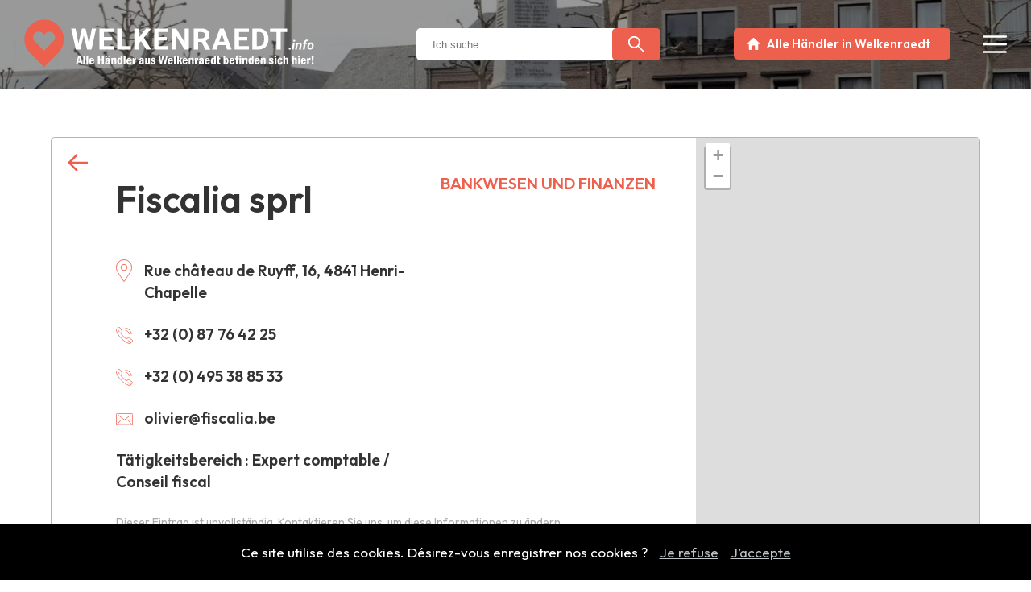

--- FILE ---
content_type: text/html; charset=UTF-8
request_url: https://www.welkenraedt.info/de/fiscalia-sprl-henri-chapelle
body_size: 12467
content:

<!DOCTYPE html>
<html lang="de">
    <head>
		








<title>Fiscalia sprl | welkenraedt.info</title>
<meta name="description" content="Entdecken Sie Fiscalia sprl auf welkenraedt.info, lokales Verzeichnis mit der Liste der Geschäftsleute in Welkenraedt." />
<link rel="canonical" href="https://www.welkenraedt.info/de/fiscalia-sprl-henri-chapelle" />

<link rel="alternate" hreflang="de" href="https://www.welkenraedt.info/de/fiscalia-sprl-henri-chapelle" />



<meta charset="utf-8" /> 


<!-- CSS + Version MOBILES -->
<meta name="viewport" content="width=device-width, initial-scale=1, maximum-scale=1" />
<link rel="stylesheet" href="https://www.welkenraedt.info/annuaire_masterD.css" type="text/css" media="screen and (min-width:1230px)" />
<link rel="stylesheet" href="https://www.welkenraedt.info/annuaire_mediumD.css" type="text/css" media="screen and (min-width:1000px) and (max-width:1230px)" />
<link rel="stylesheet" href="https://www.welkenraedt.info/annuaire_smallD.css" type="text/css" media="screen and (min-width:780px) and (max-width:1000px)" />
<link rel="stylesheet" href="https://www.welkenraedt.info/annuaire_tinyD.css" type="text/css" media="screen and (max-width:780px)" />

<!-- /CSS Openstreetmap -->
<link rel="stylesheet" href="https://unpkg.com/leaflet@1.7.1/dist/leaflet.css" integrity="sha512-xodZBNTC5n17Xt2atTPuE1HxjVMSvLVW9ocqUKLsCC5CXdbqCmblAshOMAS6/keqq/sMZMZ19scR4PsZChSR7A==" crossorigin="" />


	<meta name="robots" content="index, follow" />


<meta name="rating" content="General" />


<!-- RECAPTCHA -->
<script src="https://www.google.com/recaptcha/api.js" async defer></script>


<!-- Favicon -->
<link rel="apple-touch-icon" sizes="57x57" href="https://www.welkenraedt.info/images/favicon/apple-icon-57x57.png">
<link rel="apple-touch-icon" sizes="60x60" href="https://www.welkenraedt.info/images/favicon/apple-icon-60x60.png">
<link rel="apple-touch-icon" sizes="72x72" href="https://www.welkenraedt.info/images/favicon/apple-icon-72x72.png">
<link rel="apple-touch-icon" sizes="76x76" href="https://www.welkenraedt.info/images/favicon/apple-icon-76x76.png">
<link rel="apple-touch-icon" sizes="114x114" href="https://www.welkenraedt.info/images/favicon/apple-icon-114x114.png">
<link rel="apple-touch-icon" sizes="120x120" href="https://www.welkenraedt.info/images/favicon/apple-icon-120x120.png">
<link rel="apple-touch-icon" sizes="144x144" href="https://www.welkenraedt.info/images/favicon/apple-icon-144x144.png">
<link rel="apple-touch-icon" sizes="152x152" href="https://www.welkenraedt.info/images/favicon/apple-icon-152x152.png">
<link rel="apple-touch-icon" sizes="180x180" href="https://www.welkenraedt.info/images/favicon/apple-icon-180x180.png">
<link rel="icon" type="image/png" sizes="192x192"  href="https://www.welkenraedt.info/images/favicon/android-icon-192x192.png">
<link rel="icon" type="image/png" sizes="32x32" href="https://www.welkenraedt.info/images/favicon/favicon-32x32.png">
<link rel="icon" type="image/png" sizes="96x96" href="https://www.welkenraedt.info/images/favicon/favicon-96x96.png">
<link rel="icon" type="image/png" sizes="16x16" href="https://www.welkenraedt.info/images/favicon/favicon-16x16.png">
<link rel="manifest" href="https://www.welkenraedt.info/images/favicon/manifest.json">
<meta name="msapplication-TileColor" content="#ffffff">
<meta name="msapplication-TileImage" content="https://www.welkenraedt.info/images/favicon/ms-icon-144x144.png">
<meta name="theme-color" content="#ffffff">

<!-- Photoswipper-->
<link href="https://www.welkenraedt.info/scripts/photoswipper/photoswipe.css?v=4.1.1-1.0.4" rel="stylesheet" />
<link href="https://www.welkenraedt.info/scripts/photoswipper/default-skin/default-skin.css?v=4.1.1-1.0.4" rel="stylesheet" />
<script async src="https://www.welkenraedt.info/scripts/photoswipper/photoswipe.min.js?v=4.1.1-1.0.4"></script>
<script async src="https://www.welkenraedt.info/scripts/photoswipper/photoswipe-ui-default.min.js?v=4.1.1-1.0.4"></script>


<!-- Opengraph -->
<meta property="og:type" content="business.business">
<meta property="og:title" content="Fiscalia sprl | welkenraedt.info">
<meta property="og:url" content="https://www.welkenraedt.info/de/fiscalia-sprl-henri-chapelle">
	<meta property="og:image" content="https://www.welkenraedt.info/upload/../upload/opengraph-wdt-place-des-combattants-7e12b6.jpg">



	<!-- Google tag (gtag.js) -->
	<script async src="https://www.googletagmanager.com/gtag/js?id=G-RZE8E015Q2"></script>
	<script>
	  window.dataLayer = window.dataLayer || [];
	  function gtag(){dataLayer.push(arguments);}
	  gtag('js', new Date());

	  gtag('config', 'G-RZE8E015Q2');
	</script>
 
    </head>
	<body>
    		<div id="banner"  class="non-home-banner" >
			<a href="https://www.welkenraedt.info/de" title="Homepage welkenraedt.info">
				<img src="https://www.welkenraedt.info/upload/../upload/welkenraedt-5c82f6.svg" class="logo" alt="welkenraedt.info, alle Händler der Gemeinde Welkenraedt sind hier!"/>
			</a>				
			<span class="menu-links open"><img src="https://www.welkenraedt.info/images/common/menu.svg" alt="Menü öffnen" height="20" width="20"></span>
<div class="burger">
	<div class="menu-links close"><img src="https://www.welkenraedt.info/images/common/close.svg" alt="Menü schließen" height="20" width="20"></div>
	<ul>
		<li><a href="https://www.welkenraedt.info/de/home" title="Homepage">Home</a></li>
		<li><a href="https://www.welkenraedt.info/de/kategorien" title="Entdecken Sie die Liste der Händler der Gemeinde Welkenraedt">Händler</a></li>
		<!--<li><a href="https://www.welkenraedt.info/de/news" title="Entdecken Sie die Aktualität der Gemeinde Welkenraedt">Aktuelles</a></li>-->
		<li><a href="https://www.welkenraedt.info/de/kontakt" title="Kontaktieren Sie uns">Kontakt</a></li>
	</ul>
	<div class="langues">
		<a href="https://www.welkenraedt.info/fr" title="Diese Seite auf Französisch">FR</a>
		<a href="https://www.welkenraedt.info/de" title="Diese Seite auf Deutsch">DE</a>
	</div><!--/langues-->
</div><!--/burger-->
		</div><!-- /banner-->
		<div id="wrapper">
			
<div id="commercants" class="commercant">
	<div class="microdata">
		<div itemtype="https://schema.org/LocalBusiness" itemscope>
							<span itemprop="name">Fiscalia sprl</span>
										<span itemprop="address">Rue château de Ruyff, 16, 4841 Henri-Chapelle </span>
										<span itemprop="email">olivier@fiscalia.be</span>
										<span itemprop="telephone"> +32 (0) 87 76 42 25</span>
										<span itemprop="telephone"> +32 (0) 495 38 85 33</span>
								</div><!--itemscope-->
	</div><!--/microdata-->
	<div class="slider" style="background-image: url(https://www.welkenraedt.info/upload/../upload/opengraph-wdt-place-des-combattants-7e12b6.jpg)">
		<div class="main_width">
			<div class="slider-content">
				<a href="https://www.welkenraedt.info/de/home" title="Alle Händler anzeigen" style="background-color: #ec604d" class="button">Alle Händler in Welkenraedt</a>
				<div class="search-form">
					<form method="POST" action="https://www.welkenraedt.info/de/search" autocomplete="off">
						<div class="form_part">
							<label for="s">Ich suche…</label>
							<input type="text" name="s" id="s" placeholder="Ich suche…" minlength="3" required>
						</div><!--/form_part-->
						<div><input type="submit" value="" class="button" style="background-color: #ec604d"></div>
					</form>
				</div><!-- /search-form -->
			</div><!-- /slider-content -->
		</div><!-- /main_width -->
	</div><!-- /slider -->
	<div class="content">
		<span class="show-map-btn button" style="background-color:#ec604d">Auf der Karte anzeigen</span>
		<div class="c1">
			<div class="back">
				<a href="https://www.welkenraedt.info/de/home" title="Zurück" style="background-color: #ec604d"></a>
			</div><!-- /back -->
				<div class="infos">
				<h1>Fiscalia sprl</h1>
									<p class="address"><span class="icon" style="background-color:#ec604d"></span>Rue château de Ruyff, 16, 4841 Henri-Chapelle </p>
													<p class="telephone"><a href="tel: +32 (0) 87 76 42 25" title="Kontaktieren Sie Fiscalia sprl per Telefon"><span class="icon" style="background-color:#ec604d"></span> +32 (0) 87 76 42 25</a></p>
													<p class="telephone"><a href="tel: +32 (0) 495 38 85 33" title="Kontaktieren Sie Fiscalia sprl per Telefon"><span class="icon" style="background-color:#ec604d"></span> +32 (0) 495 38 85 33</a></p>
													<p class="mail"><a href="mailto:olivier@fiscalia.be" title="Kontaktieren Sie Fiscalia sprl per E-Mail"><span class="icon" style="background-color:#ec604d"></span>olivier@fiscalia.be</a></p>
													<p class="activite"><span class="icon" style="background-color:#ec604d"></span>Tätigkeitsbereich : Expert comptable / Conseil fiscal</p>
											</div><!-- infos -->
							<div class="cat">
					<p style="color:#ec604d">Bankwesen und Finanzen</p>
				</div><!-- /cat -->
						<div class="float">
								<div class="social">
																													</div><!-- /social -->
			</div><!-- /float -->
													<span class="modify-button">Dieser Eintrag ist unvollständig. <a href="https://www.welkenraedt.info/de/kontakt" title="Kontaktieren Sie uns, um diese Informationen zu ändern">Kontaktieren Sie uns, um diese Informationen zu ändern</a></span>
					</div><!-- /c1 -->
		<div id="map">
		
		</div><!-- /map -->
	</div><!-- /content -->
	<a href="https://www.welkenraedt.info/de/kategorien" title="Die gesamte Liste der Händler anzeigen" class="button" style="background-color: #ec604d">Weitere Händler</a>
</div><!-- /#commercants --> 


	<script src="https://unpkg.com/leaflet@1.7.1/dist/leaflet.js" integrity="sha512-XQoYMqMTK8LvdxXYG3nZ448hOEQiglfqkJs1NOQV44cWnUrBc8PkAOcXy20w0vlaXaVUearIOBhiXZ5V3ynxwA==" crossorigin=""></script>
	<link rel="stylesheet" href="//unpkg.com/leaflet-gesture-handling/dist/leaflet-gesture-handling.min.css" type="text/css">
	<script src="https://unpkg.com/leaflet@1.4.0/dist/leaflet.js" integrity="sha512-QVftwZFqvtRNi0ZyCtsznlKSWOStnDORoefr1enyq5mVL4tmKB3S/EnC3rRJcxCPavG10IcrVGSmPh6Qw5lwrg==" crossorigin=""></script>
	<script src="//unpkg.com/leaflet-gesture-handling"></script>
	<script>
	//Option d'affichage de la carte
	let mapOptions = {
		center:  [50.66753, 5.93605], //Coordonnées GPS du centre de la carte
		zoom:13, //Paramètre de zoom
		gestureHandling: true //Utilisation de ctrl+scroll pour zoom sur la map
	}

	//Création de la map
	let map = new L.map('map', mapOptions);
	let layer = new L.TileLayer('https://{s}.tile.openstreetmap.org/{z}/{x}/{y}.png');//Url du background de la map
	map.addLayer(layer);
	</script>

<script>
//Coloration des markers sur la map
document.addEventListener("DOMContentLoaded", function() {
	const markers = document.querySelectorAll('#commercants .leaflet-marker-icon');
	for(let i = 0; i < markers.length; i++){
		markers[i].style.backgroundColor = "#ec604d";
	};
});
</script>

<script>
//Bouton pour afficher la map sur petit écran
const openMapBtn = document.querySelector('.show-map-btn');
const mapDiv = document.getElementById('map');
const c1Div = document.querySelector('.c1');
openMapBtn.addEventListener('click', ()=>{
	if(mapDiv.classList.contains('open')){
		mapDiv.classList.remove('open');
		c1Div.classList.remove('map-open');
		openMapBtn.innerHTML = "Auf der Karte anzeigen";
	} else {
		mapDiv.classList.add('open');
		c1Div.classList.add('map-open');
		openMapBtn.innerHTML = "Karte ausblenden";
	}
})
</script>
	

    <div id="gallery" class="pswp" tabindex="-1" role="dialog" aria-hidden="true">
        <div class="pswp__bg"></div>

        <div class="pswp__scroll-wrap">

          <div class="pswp__container">
			<div class="pswp__item"></div>
			<div class="pswp__item"></div>
			<div class="pswp__item"></div>
          </div>

          <div class="pswp__ui pswp__ui--hidden">

            <div class="pswp__top-bar">

				<div class="pswp__counter"></div>

				<button class="pswp__button pswp__button--close" title="Close (Esc)"></button>

								<button class="pswp__button pswp__button--fs" title="Toggle fullscreen"></button>

				<button class="pswp__button pswp__button--zoom" title="Zoom in/out"></button>

				<div class="pswp__preloader">
					<div class="pswp__preloader__icn">
					  <div class="pswp__preloader__cut">
					    <div class="pswp__preloader__donut"></div>
					  </div>
					</div>
				</div>
            </div>


			<!-- <div class="pswp__loading-indicator"><div class="pswp__loading-indicator__line"></div></div> -->


            <button class="pswp__button pswp__button--arrow--left" title="Previous (arrow left)"></button>
            <button class="pswp__button pswp__button--arrow--right" title="Next (arrow right)"></button>
            <div class="pswp__caption">
              <div class="pswp__caption__center">
              </div>
            </div>
          </div>

        </div>


    </div>
    
  
    <script>
    (function() {

		var initPhotoSwipeFromDOM = function(gallerySelector) {
			
		

			var parseThumbnailElements = function(el) {
			    var thumbElements = el.childNodes,
			        numNodes = thumbElements.length,
			        items = [],
			        el,
			        childElements,
			        thumbnailEl,
			        size,
			        item;

			    for(var i = 0; i < numNodes; i++) {
			        el = thumbElements[i];

			        // include only element nodes 
			        if(el.nodeType !== 1) {
			          continue;
			        }

			        childElements = el.children;

			        size = el.getAttribute('data-size').split('x');

			        // create slide object
			        item = {
						src: el.getAttribute('href'),
						w: parseInt(size[0], 10),
						h: parseInt(size[1], 10),
						author: el.getAttribute('data-author')
			        };

			        item.el = el; // save link to element for getThumbBoundsFn

			        if(childElements.length > 0) {
			          item.msrc = childElements[0].getAttribute('src'); // thumbnail url
			          if(childElements.length > 1) {
			              item.title = childElements[1].innerHTML; // caption (contents of figure)
			          }
			        }


					var mediumSrc = el.getAttribute('data-med');
		          	if(mediumSrc) {
		            	size = el.getAttribute('data-med-size').split('x');
		            	// "medium-sized" image
		            	item.m = {
		              		src: mediumSrc,
		              		w: parseInt(size[0], 10),
		              		h: parseInt(size[1], 10)
		            	};
		          	}
		          	// original image
		          	item.o = {
		          		src: item.src,
		          		w: item.w,
		          		h: item.h
		          	};

			        items.push(item);
			    }

			    return items;
			};

			// find nearest parent element
			var closest = function closest(el, fn) {
			    return el && ( fn(el) ? el : closest(el.parentNode, fn) );
			};

			var onThumbnailsClick = function(e) {
			    e = e || window.event;
			    e.preventDefault ? e.preventDefault() : e.returnValue = false;

			    var eTarget = e.target || e.srcElement;

			    var clickedListItem = closest(eTarget, function(el) {
			        return el.tagName === 'A';
			    });

			    if(!clickedListItem) {
			        return;
			    }

			    var clickedGallery = clickedListItem.parentNode;

			    var childNodes = clickedListItem.parentNode.childNodes,
			        numChildNodes = childNodes.length,
			        nodeIndex = 0,
			        index;

			    for (var i = 0; i < numChildNodes; i++) {
			        if(childNodes[i].nodeType !== 1) { 
			            continue; 
			        }

			        if(childNodes[i] === clickedListItem) {
			            index = nodeIndex;
			            break;
			        }
			        nodeIndex++;
			    }

			    if(index >= 0) {
			        openPhotoSwipe( index, clickedGallery );
			    }
			    return false;
			};

			var photoswipeParseHash = function() {
				var hash = window.location.hash.substring(1),
			    params = {};

			    if(hash.length < 5) { // pid=1
			        return params;
			    }

			    var vars = hash.split('&');
			    for (var i = 0; i < vars.length; i++) {
			        if(!vars[i]) {
			            continue;
			        }
			        var pair = vars[i].split('=');  
			        if(pair.length < 2) {
			            continue;
			        }           
			        params[pair[0]] = pair[1];
			    }

			    if(params.gid) {
			    	params.gid = parseInt(params.gid, 10);
			    }

			    return params;
			};

			var openPhotoSwipe = function(index, galleryElement, disableAnimation, fromURL) {
			    var pswpElement = document.querySelectorAll('.pswp')[0],
			        gallery,
			        options,
			        items;

				items = parseThumbnailElements(galleryElement);

			    // define options (if needed)
			    options = {

			        galleryUID: galleryElement.getAttribute('data-pswp-uid'),

			        getThumbBoundsFn: function(index) {
			            // See Options->getThumbBoundsFn section of docs for more info
			            var thumbnail = items[index].el.children[0],
			                pageYScroll = window.pageYOffset || document.documentElement.scrollTop,
			                rect = thumbnail.getBoundingClientRect(); 

			            return {x:rect.left, y:rect.top + pageYScroll, w:rect.width};
			        },

			        addCaptionHTMLFn: function(item, captionEl, isFake) {
						if(!item.title) {
							captionEl.children[0].innerText = '';
							return false;
						}
						captionEl.children[0].innerHTML = item.title +  '<br/><small>Photo: ' + item.author + '</small>';
						return true;
			        },
					
			    };


			    if(fromURL) {
			    	if(options.galleryPIDs) {
			    		// parse real index when custom PIDs are used 
			    		// http://photoswipe.com/documentation/faq.html#custom-pid-in-url
			    		for(var j = 0; j < items.length; j++) {
			    			if(items[j].pid == index) {
			    				options.index = j;
			    				break;
			    			}
			    		}
				    } else {
				    	options.index = parseInt(index, 10) - 1;
				    }
			    } else {
			    	options.index = parseInt(index, 10);
			    }

			    // exit if index not found
			    if( isNaN(options.index) ) {
			    	return;
			    }



				var radios = document.getElementsByName('gallery-style');
				for (var i = 0, length = radios.length; i < length; i++) {
				    if (radios[i].checked) {
				        if(radios[i].id == 'radio-all-controls') {

				        } else if(radios[i].id == 'radio-minimal-black') {
				        	options.mainClass = 'pswp--minimal--dark';
					        options.barsSize = {top:0,bottom:0};
							options.captionEl = false;
							options.fullscreenEl = false;
							options.shareEl = false;
							options.bgOpacity = 0.85;
							options.tapToClose = true;
							options.tapToToggleControls = false;
				        }
				        break;
				    }
				}

			    if(disableAnimation) {
			        options.showAnimationDuration = 0;
			    }

			    // Pass data to PhotoSwipe and initialize it
			    gallery = new PhotoSwipe( pswpElement, PhotoSwipeUI_Default, items, options);

			    // see: http://photoswipe.com/documentation/responsive-images.html
				var realViewportWidth,
				    useLargeImages = false,
				    firstResize = true,
				    imageSrcWillChange;

				gallery.listen('beforeResize', function() {

					var dpiRatio = window.devicePixelRatio ? window.devicePixelRatio : 1;
					dpiRatio = Math.min(dpiRatio, 2.5);
				    realViewportWidth = gallery.viewportSize.x * dpiRatio;


				    if(realViewportWidth >= 1200 || (!gallery.likelyTouchDevice && realViewportWidth > 800) || screen.width > 1200 ) {
				    	if(!useLargeImages) {
				    		useLargeImages = true;
				        	imageSrcWillChange = true;
				    	}
				        
				    } else {
				    	if(useLargeImages) {
				    		useLargeImages = false;
				        	imageSrcWillChange = true;
				    	}
				    }

				    if(imageSrcWillChange && !firstResize) {
				        gallery.invalidateCurrItems();
				    }

				    if(firstResize) {
				        firstResize = false;
				    }

				    imageSrcWillChange = false;

				});

				gallery.listen('gettingData', function(index, item) {
				    if( useLargeImages ) {
				        item.src = item.o.src;
				        item.w = item.o.w;
				        item.h = item.o.h;
				    } else {
				        item.src = item.m.src;
				        item.w = item.m.w;
				        item.h = item.m.h;
				    }
				});

			    gallery.init();
			};

			// select all gallery elements
			var galleryElements = document.querySelectorAll( gallerySelector );
			for(var i = 0, l = galleryElements.length; i < l; i++) {
				galleryElements[i].setAttribute('data-pswp-uid', i+1);
				galleryElements[i].onclick = onThumbnailsClick;
			}

			// Parse URL and open gallery if it contains #&pid=3&gid=1
			var hashData = photoswipeParseHash();
			if(hashData.pid && hashData.gid) {
				openPhotoSwipe( hashData.pid,  galleryElements[ hashData.gid - 1 ], true, true );
			}
		};

		initPhotoSwipeFromDOM('.demo-gallery');

	})();

	</script>


		</div><!--/wrapper-->
		
<div id="footer" class="no-home">
	<div class="main_width">
		<div class="communes">
			<a href="https://www.welkenraedt.info/de" title="welkenraedt.info">
				<img src="https://www.welkenraedt.info/upload/../upload/welkenraedt-5c82f6.svg" alt="welkenraedt.info, Alle Händler aus Welkenraedt sind hier!">
			</a>
												<a href="https://www.lontzen.info" title="lontzen.info">
						<img src="https://www.welkenraedt.info/upload/../upload/lontzen-818c10.svg" alt="lontzen.info, Alle Händler aus Lontzen sind hier!">
					</a>
																<a href="https://www.plombieres.info" title="plombieres.info">
						<img src="https://www.welkenraedt.info/upload/../upload/plombieres-e2275d.svg" alt="plombieres.info, Alle Händler aus Plombières sind hier!">
					</a>
									</div><!--/communes-->
		<!--<a href="mailto:adl.lpw@outlook.be" title="Kontaktieren Sie uns" class="button" style="background-color: #ec604d">Kontaktieren Sie uns per E-Mail</a>-->
		<a href="https://www.welkenraedt.info/de/kontakt" title="Mein Geschäft hinzufügen" class="button" style="background-color:#ec604d">Händler hinzufügen</a>
		<div class="footer-logos">
			<p>Ein Projekt getragen von :</p>
			<a href="https://www.defaweux.be" target="_blank" title="Defaweux.be Agence Web & réseaux sociaux"><img src="https://www.welkenraedt.info/images/common/logo-defaweux.svg" alt="Defaweux.be, Web & Social Media Agentur"></a>
			<a href="https://www.facebook.com/ADL.LPW/" target="_blank" title="ADL Lontzen-Plombières-Welkenraedt" rel="nofollow"><img src="https://www.welkenraedt.info/images/logo-adl.svg" alt="ADL Lontzen-Plombières-Welkenraedt"></a>
		</div><!--/footer-logos-->
		<p class="copyright"><!--<a href="https://www.welkenraedt.info/upload/presentation-projet.pdf" target="_blank" title="Entdecken Sie unser Projekt">Vorstellung des Projekts</a> - --><a href="https://www.welkenraedt.info/fr/mentions-legales" title="Mentions légales - vie privée - disclaimer protection des données">Mentions légales</a> - Copyright 2022 - 2026 welkenraedt.info</p>
	</div><!--/main_width-->
</div><!--/footer-->


<!-- AOS MASTER (Animate On Scroll)-->
<script async src="https://www.welkenraedt.info/scripts/aos-master/dist/aos.js"></script>
<link href="https://www.welkenraedt.info/scripts/aos-master/dist/aos.css" rel="stylesheet">
<script>
	AOS.init({
		offset : 0,
		duration: 1000,
		delay: 500,
	});

    //Règle le bug d'affichage lors du redimensionnement de la page
    window.addEventListener('scroll', function(){
        AOS.refresh();
    });
</script>



<script>
function autocomplete(inp, arr) {
  //Max autocomplete results
  const maxResults = 10;
  const minInputValue = 2;
  /*the autocomplete function takes two arguments,
  the text field element and an array of possible autocompleted values:*/
  var currentFocus;
  /*execute a function when someone writes in the text field:*/
  inp.addEventListener("input", function(e) {
      var a, b, i, val = this.value;
      /*close any already open lists of autocompleted values*/
      closeAllLists();
      if (!val) { return false;}
      currentFocus = -1;
      /*create a DIV element that will contain the items (values):*/
      a = document.createElement("DIV");
      a.setAttribute("id", this.id + "autocomplete-list");
      a.setAttribute("class", "autocomplete-items");
      /*append the DIV element as a child of the autocomplete container:*/
      this.parentNode.appendChild(a);
      /*for each item in the array...*/
	  var resultsCount = 0;
      for (i = 0; ( i < arr.length); i++) {
		/*check if the item starts with the same letters as the text field value:*/
		if (arr[i].toUpperCase().includes(val.toUpperCase())) {
			if(val.length >= minInputValue && resultsCount < maxResults) {
				/*create a DIV element for each matching element:*/
				b = document.createElement("DIV");
				b.innerHTML += arr[i];
				/*insert a input field that will hold the current array item's value:*/
				b.innerHTML += '<input type="hidden" value="' + arr[i] + '">';
				/*execute a function when someone clicks on the item value (DIV element):*/
				b.addEventListener("click", function(e) {
				  /*insert the value for the autocomplete text field:*/
				  inp.value = this.getElementsByTagName("input")[0].value;
				  /*close the list of autocompleted values,
				  (or any other open lists of autocompleted values:*/
				  closeAllLists();
				});
				a.appendChild(b);
			}
			resultsCount++;
		}
      }
  });
  /*execute a function presses a key on the keyboard:*/
  inp.addEventListener("keydown", function(e) {
      var x = document.getElementById(this.id + "autocomplete-list");
      if (x) x = x.getElementsByTagName("div");
      if (e.keyCode == 40) {
        /*If the arrow DOWN key is pressed,
        increase the currentFocus variable:*/
        currentFocus++;
        /*and and make the current item more visible:*/
        addActive(x);
      } else if (e.keyCode == 38) { //up
        /*If the arrow UP key is pressed,
        decrease the currentFocus variable:*/
        currentFocus--;
        /*and and make the current item more visible:*/
        addActive(x);
      } else if (e.keyCode == 13) {
        /*If the ENTER key is pressed, prevent the form from being submitted,*/
        e.preventDefault();
        if (currentFocus > -1) {
          /*and simulate a click on the "active" item:*/
          if (x) x[currentFocus].click();
        }
      }
  });
  function addActive(x) {
    /*a function to classify an item as "active":*/
    if (!x) return false;
    /*start by removing the "active" class on all items:*/
    removeActive(x);
    if (currentFocus >= x.length) currentFocus = 0;
    if (currentFocus < 0) currentFocus = (x.length - 1);
    /*add class "autocomplete-active":*/
    x[currentFocus].classList.add("autocomplete-active");
  }
  function removeActive(x) {
    /*a function to remove the "active" class from all autocomplete items:*/
    for (var i = 0; i < x.length; i++) {
      x[i].classList.remove("autocomplete-active");
    }
  }
  function closeAllLists(elmnt) {
    /*close all autocomplete lists in the document,
    except the one passed as an argument:*/
    var x = document.getElementsByClassName("autocomplete-items");
    for (var i = 0; i < x.length; i++) {
      if (elmnt != x[i] && elmnt != inp) {
        x[i].parentNode.removeChild(x[i]);
      }
    }
  }
  /*execute a function when someone clicks in the document:*/
  document.addEventListener("click", function (e) {
      closeAllLists(e.target);
  });
}

/*An array containing all the country names in the world:*/
var values = ["Informatik","HoReCa","Bankwesen und Finanzen","Landwirtschaft","K\u00fcnste","Automobil","Sonstiges","Wohlbefinden des Tieres","Immobilien","Industrie","Freizeit und Tourismus","Reinigungsdienst","Beauty \/ Pers\u00f6nliches Wohlbefinden","Gesundheit","Handel","Transport","Aufbau","Breuer Julie","Progebat sprl","Viessmann Belgium","ALL X CLEAN","Soluweb, agence de marketing local ","Philosophische Praxis","La Maison d'Amis","DEVECOM","Fil \u00f4 Fromage","Opti Pneus","Sandy's","Christophe Born","The Barber B","HOME-AUTOMATION & CONSULTING SPRL","Coppens Maryse","Carrelages Mathieu Becker  sprl","Debougnoux Marine","Temps Libre sprl","Woodpro","La Rosilienne SA","Garden Deco","Boutique La Marionnette sprl","TDM sprl Delhez Muytjens","Garden Style","Bureau d'Architecture Rensonnet","WELTRANS SPRL","Degueldre Isolation & Estrich","Corman Fr\u00e8res sprl","Siroperie Charlier","HElo Cosmetics","Bhatti shop","Meubles Wansart","Taxis Lahaye sprl","Corman & Califice sprl","Fiduciaire HPH & Partners sprl","Cabinet v\u00e9t\u00e9rinaire du docteur Wiertz","E.G.C. Xavier Ernst sprl","Schyns Val\u00e9rie","MFR Investment & Consulting sprl","Instituy by Mama Mia","Pharmacie J. Kevers sprl","Bruch Patrick sprl","Brandt Samuel","SNCB","Debougnoux sprl","Pierre Kessels sprl","Bureau d'\u00e9tudes Flas sprl","LARCO SA","Toiture J\u00e9r\u00f4me Habets","Le Distrib.be","SCE Gestion Sociale sprl","JENCAR SPRL","Ziegler SA","Fleurs Mertens","R. Geurts sprl","Grosse I. ","Europa 50 sprl","Ditch Service sprl","Ferme WINTGENS","Traiteur Eland\u00e9line","Optique Entrevue sprl","Le Gate One","L'Etoile d'Asie","La D\u00e9co'Chique","Moonen Michel","MMGEOMETRE ","Le Brunch de Kim","BioTop","Pizzeria La Grappa","Garage Kelmis Motor sprl","Harald Heck sprl","GCLoc Welkenraedt","C\u00f4t\u00e9 Comptoir","Menuiserie Eric Lonneux sprl","Xhonneux Fr\u00e8res sprl","Laboratoires r\u00e9unis","Mullender Marilyn","La coccinelle de cri","Immo Nyssen sa","Luc Baltus","La Petite Epicerie","La Chrysalide - Schillings Marie-H\u00e9l\u00e8ne","ALD","Marc et Andr\u00e9 ","ROGISTER LOGISTIK SA","Truck Trading Rohen","PLM Lift sprl","Reul B\u00e9atrice - Chez Baltus-Meens M.-R","A.W.T. sprl","M\u00e9nana","\u00e9mo-tif","Menuiserie M. Dewandre sprl","Y. Robinet sprl Kin\u00e9sith\u00e9rapie","Horizons Verts","Ets J. Paulus sa","Sail Evelyne","Bee Line Truck Center sa","Fawe Laurence","Bar Le Sol\u00e9ra","Smets Michel","Emilie Vaessen - psychologue clinicienne","Ebikestation Eastbebike.be","Dubuisson Bernard","Cabinet dentaire I. Grosse","Le Point Bleu Station ","GIT Solutions","Prevegis","Agro \u00e9quipements sprl","Garage CLEM Autos","VIN ELECT","Jean-Luc et Fran\u00e7ois Angenot, notaires associ\u00e9s","Graineterie Vanderheyden","Manon Renard Kin\u00e9siologie ","London Pierrot sprl","Au Poil Canin","L'Instant pour soi","Fumisterie Dubois sprl","Mann Food","RG sprl - Romain Guillaume","CBC Banque","Au Rythme des Saisons sprl","Estelle Lebeau","VLMS sprl","Le Fil du Temps","SB CARRELAGES ","Du Coin de l'\u0152il","Din Design ","Dobbelstein sprl","New Reno-Decor snc","Immobili\u00e8re Bois les Dames sa","Conduite3f","Triangolo","Le S\u00fbr-M\u00e9nage sprl","Maison Duysens SA","Sandwicherie Chez Nono","MineNext","Pizza Kapella","JPS Echafaudages sprl","Locanavette By Garage Van Leendert ","Taverne Le Parc","O.C.M. sprl","Pause - Cabinet collectif Kin\u00e9\/P\u00e9dicure m\u00e9dicale","Artec - architecture sprl","Bar@Pasta","Au rendez-vous des filles","Ov Informatique sprl","Garage Van leendert C. Van sprl","HEXCEL COMPOSITES SPRL","Illugraph","Toitures Didier Neyken sprl","NOMADLY Van Experience ","Fresim SA","A.S.A. M. Pelsser sprl","Warnier sprl","H2O Coiffure","Schyns - Vyghen sprl","L'Instant Gourmand sprl","MERTENS MECANIQUE SPRL","Maison Cocoon","Fiduciaire Dortu & Ernst","Transports Schreurs & Fils","Buldgen B\u00e9n\u00e9dicte & Dejalle Joseph","La Kitchinette de Trinette ","Demollin Mireille","WK Immo sprl","Labrique, Spits & Associ\u00e9s, Conseils et Finances, SPRL","Isa tif","Ets L\u00e9on Crosset sa","Fiscalia sprl","Jencar sprl","Michel Thissen sprl","Oh la Vache !","Ransy-Avocats (sc) sprl","Food In Love","Kirsfinck Assurances sprl","Menuiserie Thunus Serge sprl","Deguelle Ghislain","Eremieva Ivanova Antonia","Remorques JC Beckers SA","Schwab Lita","FLHM Cabinet d'avocats ","Emonts Gast Florine","Caf\u00e9 St.Andrews","Dinaully Javi","XPO Supply Chain Chemicals BELGIUM","Savina","Belluzzo Alex","Bina-Bains-Bulles","Piront Locations","Tracomi sprl","Triffoy Steve","Bureau d'Architecte Halleux sprl","Menuiserie A. Godd\u00e9 sprl","EMERSON CLIMATE TECHNOLOGIES REFRIGERATION SA","Green - Tech","Art Jeune Esth\u00e9tique","Beckers Jeremy","Schils Marie","Librairie Grignard","Prometal","Van Wallendael Alain","Ancion Thierry","Batista Cintia","Faymonville C\u00e9line","Emerson","Maison Lions","G\u00e9n\u00e9ration coiffure","Simar Alain","C'line Esth\u00e9tique sprl","Menuiserie Gilles Smets","Corda Creation Coiffure","Jean-Christophe Puelinckx","Au Piment","CRI-PTOS SPRL","Gypsy Home","Look Attitude","ELECTRO ENGINEERING JANSEN SPRL","T\u00eate \u00e0 T\u00eate","Franssen LC","Jaegers Myriam","Casteleyn Helen","Ereco sprl","Gohy Sabine - Happy little feet","Au phil de l'hair","Schreinerei Houben PGmbH","Bolting Mechanics","L'Instant pour Eux","Schmets D\u00e9licatesses","Boulangerie des 4 chemins ","Schoonbroodt Gilbert","Flori'Anne","WS Electricit\u00e9 sprl","Remacle Boulangerie sprl","Duysens Optique","Faymonville C\u00e9line","Pousses & Compagnie","Koco's","Dethier Martine","Fiduciaire de l'Est","Friterie du Village","La ruche qui dit oui","DJ FA","Straeten JF","Buchet Cyril","Zinzoline et Patchouli","SCR\u00ceNI SPRL","Chauffage-Sanitaire Serge Bougard","Pour Moi","Damien Lahaye sprl","Les mains de F\u00e9e by Amandine","Mazout Havet sprl","B. Halleux & E. Thissen sa","Golf & Business Club Henri-Chapelle","Action Lasagnes.be","Meessen Guidon SA","View design & Stones","M.T.T. PGmbH","TPr\u00e9cup sa","Cyrielle Fafchamps  Logop\u00e8de","Sign\u00e9 Francine","La Couronne","SA Ferrara & Fils","Flow-Tronic S.A.","MARVINIC SPRL","Fun\u00e9Rader","Jennekens Guy","Arla Foods Belgien","Boulangerie Didderen","RENSONNET SA","LOPES Welkenraedt","L'Entracte","V. Pharma","Hydromat sa","Detry Joelle ","Francisport","Escale Beaut\u00e9","La Griffe \u00e0 Foin","Larue & Steinbeck sprl","Fiscowel sprl","Ecoline","Dames de Pique sprl","Immo CNNG","Sterck Lahaye \u00e9lectricit\u00e9","Entreprise Georges Collard sa","Chez Jos\u00e9phine ","Cabinet de p\u00e9dicure Nathalie Tranquillin ","Le Printographe","La Diff\u00e9rence","Pizz'Arte","Gel Food sprl","L'anecdote Coiffure","Boland S\u00e9bastien","Sterck-Lahaye B. Electricit\u00e9 g\u00e9n\u00e9rale sprl","Fun\u00e9railles Hausman","L'a.b.c. sprl","Halleux Anne-Pascale","Eurekar","Italique -  Mignano Nathalie","Menuiserie Remi Robinet sprl","In Home","P\u00e9risse Fabienne","Henkens Outillage","Agrinix sprl","AHP Motos","John's Computer","Willems Jean Claude","ICI Solutions sprl","TPC sprl Collard","Michael MAGDALENA","Mabrilux","Coiffure Monique","Adam et fils construction ","Servitex SA","Louis Stich parc et jardin ","Isomen sprl","V\u00e9nus Beaut\u00e9 Institut","A.F.P. Construct sprl","V\u00e9lozophie","C-cr\u00e9ation by All X Clean","Un moment pour soi sprl","Clair'ment Bon","Villa Capella","R\u00e9v\u00e8l & sens","Schmetz SA","Max Pavage Srl","Baumans Geoffrey"];

/*initiate the autocomplete function on the "s" element, and pass along the countries array as possible autocomplete values:*/
autocomplete(document.getElementById("s"), values);
</script>

<script>
//Suppression du résultat actif en cas de survol
document.querySelector('#s').addEventListener('input', ()=>{
	const resultsList = document.querySelector('#sautocomplete-list');
	resultsList.addEventListener('mouseover', ()=>{
		const activeResult = document.querySelectorAll('.autocomplete-active');
		if(activeResult.length>0){
			activeResult[0].classList.remove('autocomplete-active');
		}
	})
})
</script>
<script>
	const burgerMenu = document.querySelector('.burger');
	const open = document.querySelector('.menu-links.open');
	const close = document.querySelector('.menu-links.close');
	open.addEventListener('click', ()=>{
		burgerMenu.classList.add('open');
	});
	close.addEventListener('click', ()=>{
		burgerMenu.classList.remove('open');
	});
</script>

<script>
	//Fermeture du burger menu lors du click sur un lien
	const menuLinks = document.querySelectorAll('.burger li a');
	
	menuLinks.forEach(function(item){
	  item.addEventListener('click', () => {
		  burgerMenu.classList.remove('open');
	  })
	});
</script>
			<script src="https://www.welkenraedt.info/scripts/cookiechoices.js"></script><script>document.addEventListener('DOMContentLoaded', function(event){cookieChoices.showCookieConsentBar('Ce site utilise des cookies. Désirez-vous enregistrer nos cookies ?', 'J’accepte', 'Je refuse', 'mentions-legales');});</script>
    </body>
</html>


--- FILE ---
content_type: text/css
request_url: https://www.welkenraedt.info/annuaire_smallD.css
body_size: 6849
content:
@import url('https://fonts.googleapis.com/css2?family=Outfit:wght@200;400;600&display=swap');

*{
padding:0px;
border:0px;
margin:0px;
scroll-behavior: smooth;
}

html{
width:100%;
min-width:750px;
}

.main_width{
width:750px;
margin:auto;
}


body{
font-family: 'Outfit', sans-serif;
font-weight:400;
width:100%;
}


/* *********************** COMMON *********************** */

p{
color:#333333;
line-height:27px;
font-size:16px;
margin-bottom:13px;
}

h1{
color:#333333;
font-size: 30px;
font-weight: 400;
line-height: 48px;
padding-bottom:12px;
margin-bottom:22px;
}

h1 span{
font-weight:700;
}

h2{
color:#333333;
font-size: 26px;
font-weight: 400;
line-height: 28px;
margin-bottom:20px;
padding-bottom:7px;
}

h2 span{
font-weight:700;	
}

h3{
color: #333333;
font-size: 18px;
font-weight: 400;
line-height: 33px;
margin-bottom: 21px;
margin-top: 29px;
}

h4{
color: #333333;
font-size: 16px;
font-weight: 400;
line-height: 19px;
margin-bottom: 21px;
margin-top: 29px;
}



a.button{
display: inline-block;
border-radius: 5px;
background-color: #2330F9;
color: white;
padding: 10px 25px;
margin:0px 10px;
font-weight: 700;
transition: all 0.5s ease-in-out;
font-size: 15px;
text-decoration:none;
transition:all 0.3s;
}

a.button:hover{
transform: scale(1.1);
}

a{
color:inherit;
text-decoration:underline;
transition: all 0.2s ease-in-out;
}

p a:hover{
}

.microdata{
display: none;
}



/* *********************** BANNER / MENU *********************** */
#banner{
position: absolute;
left: 0;
top: 0;
width: 100%;
}

#banner>a{
height: 80px;
width: fit-content;
display: block;
margin: 45px auto 0;
position: relative;
z-index: 2;
}

#banner>a img{
height: 100%;
width: auto;
}

#banner .menu-links{
cursor: pointer;
}

#banner .menu-links img{
width: 100%;
height: auto;
}

#banner .menu-links.open{
position: absolute;
right: 30px;
top: 70px;
height: 30px;
width: 30px;
z-index: 2;
}

#banner.non-home-banner{
height: 110px;
}

#banner.non-home-banner>a{
display: block;
margin: 18px 0 0 100px;
}

#banner.non-home-banner>a img{
height: 100%;
width: auto;
}

#banner.non-home-banner .menu-links.open{
top: 40px;
}

@media screen and (max-width: 1400px) {
  #banner.non-home-banner > a {
    margin: 32px 0px 0px 30px;
    height: 45px;
  }
  #banner.non-home-banner .menu-links.open{
	right: 30px;
  }
  #news .slider-content, #commercants .slider-content, #contact .slider-content, #legal .slider-content, #categories .slider-content, #e404 .slider-content{
	right: 110px!important;
  }
}

.slider-content #sautocomplete-list{
position: absolute;
top: 40px;
text-align: left;
left: 0px;
width: 100%;
background-color: rgb(227, 217, 217);
max-height: 190px;
overflow-y: auto;
}

.slider-content #sautocomplete-list>div{
padding: 10px 15px;
cursor: pointer;
font-size: 15px;
}

.slider-content #sautocomplete-list>div:first-of-type{
padding-top: 15px;
}

.slider-content #sautocomplete-list>div:last-of-type{
padding-bottom: 15px;
}

.slider-content #sautocomplete-list>div.autocomplete-active, #home .slider-content #sautocomplete-list>div:hover{
background-color: #adadad;
}


/* *********************** MENU *********************** */
#banner .burger{
width: fit-content;
width: -moz-fit-content;
margin: 0!important;
height: 100vh;
background-color: white;
}

#banner .burger ul{
list-style: none;
display: flex;
flex-direction: column;
margin-top: 15vh;
}

#banner .burger ul li{
display: block;
width: 100%;
padding: 30px 0;
transition: all 0.4s;
}

#banner .burger ul li a{
line-height: 30px;
padding: 10px 35px;
font-weight: 400;
font-size: 35px;
color: #31393f;
text-decoration: none;
transition: all 0.4s;
}

#banner .burger ul li:hover{
background-color: #6e7478;
}

#banner .burger ul li:hover a{
color: white;
}

#banner .burger .langues{
padding: 35px 35px 50px;
}

#banner .burger .langues a{
text-decoration: none;
font-size: 22px;
color: #8d8a8a;
}

#banner .burger .langues a:nth-of-type(n+2){
margin-left: 10px;
padding-left: 10px;
border-left: 1px solid #c9c9c9;
}

#banner .burger{
position: fixed;
top: 0;
right: -400px;
width: 350px;
height: 100vh;
margin: 0;
-webkit-box-shadow: 0px 2px 8px 0px #7e7e7e;
box-shadow: 0px 2px 8px 0px #7e7e7e;
transition: all 0.6s;
overflow: hidden;
padding-top: 100px;
box-sizing: border-box;
z-index: 10;
overflow-y: auto;
}

#banner .burger.open{
right: 0;
}

.menu-links.open img{
width: 30px;
height: 30px;
}

.menu-links.close{
position: absolute;
top: 50px;
left: 35px;
width : 25px;
}

.menu-links.close img{
width: 25px;
height: 25px;
}

.menu-links{
cursor: pointer;
}


/* *********************** WRAPPER *********************** */


/* *********************** PAGES *********************** */


/* ***** HOME ***** */
#home .slider{
width: 100%;
height: 100vh;
min-height: 675px;
position: relative;
background-position: center;
background-size: cover;
background-repeat: no-repeat;
}

#home .slider video{
width: 100%;
height: 100%;
object-fit: cover;
position: absolute;
left: 0;
top: 0;
}

#home .slider .video-wrapper{
overflow: hidden;
width: 100%;
height: 100%;
position: absolute;
top: 0;
left: 0;
}

#home .slider .video-wrapper #video{
position: absolute;
z-index: -1;
padding-bottom: 56.25%;
padding-top: 25px;
width: 300%;
height: 100%;
box-sizing: border-box;
left: -100%;
}

#home .slider .video-wrapper #video iframe{
position: absolute;
top: 0;
left: 0;
width: 100%;
height: 100%;
}

#home .slider-content{
position: relative;
top: 33vh;
}

@media screen and (max-height: 675px) {
  #home .slider-content{
	top: 210px;
  }
}

.slider-content a.button{
position: absolute;
right: -370px;
padding: 10px 25px;
}

#home .slider-content form{
background-color: white;
max-width: 885px;
margin: 50px auto 0;
padding: 20px 15px;
box-sizing: border-box;
display: flex;
}

#home .slider-content .form_part{
flex: 1;
margin-right: 50px;
position: relative;
}

#home .slider-content .form_part label{
display: inline-block;
font-size: 15px;
position: absolute;
top: -3px;
left: 0;
}

#home .slider-content .form_part input{
display: block;
width: 100%;
border-bottom: 1px solid #1A1A1A;
padding: 5px;
font-size: 23px;
box-sizing: border-box;
margin-top: 15px;
font-family: 'Outfit', sans-serif;
font-weight:400;
}

#home .slider-content #sautocomplete-list{
position: absolute;
top: 55px;
left: 0;
width: 100%;
background-color: #e3d9d9;
max-height: 190px;
overflow-y: auto;
}

#home .slider-content #sautocomplete-list>div{
padding: 10px 15px;
cursor: pointer;
}

#home .slider-content #sautocomplete-list>div:first-of-type{
padding-top: 15px;
}

#home .slider-content #sautocomplete-list>div:last-of-type{
padding-bottom: 15px;
}

#home .slider-content #sautocomplete-list>div.autocomplete-active, #home .slider-content #sautocomplete-list>div:hover{
background-color: #adadad;
}

#home .slider-content form ::-webkit-input-placeholder {
  display: inline-block;
  transition: all 0.3s ease-in-out;
  padding-right: .15em;
  white-space: nowrap;
}

#home .slider-content form input:focus::-webkit-input-placeholder {
  -webkit-transform: translateY(-125%);
}

#home .slider-content form input.imitatefocus::-webkit-input-placeholder {
  -webkit-transform: translateY(-125%);
}

input:focus{
outline: none;
}

#home .slider-content input[type="submit"]{
color: white;
border-radius: 5px;
padding: 10px 30px 10px 60px;
font-size: 17px;
height: 100%;
font-weight: 600;
cursor: pointer;
transition: all 0.6s;
-webkit-box-shadow: 0px 0px 11px -3px rgba(0,0,0,0); 
box-shadow: 0px 0px 11px -3px rgba(0,0,0,0);
}

#home .slider-content input[type="submit"]:hover{
-webkit-box-shadow: 0px 0px 11px -3px #000000; 
box-shadow: 0px 0px 11px -3px #000000;
}

#home .slider-content .form_part+div{
position: relative;
cursor: pointer;
}

#home .slider-content .form_part+div:before{
content: "";
background-image: url(images/search.svg);
background-size: 20px;
background-position: center;
background-repeat: no-repeat;
position: absolute;
left: 20px;
top: 17px;
display: block;
width: 20px;
height: 20px;
}

#home .slider:after{
content: "";
width: 100%;
height: 190px;
background: linear-gradient(180deg, rgb(0 0 0 / 30%) 0%, rgb(0 0 0 / 20%) 70%, rgba(0,0,0,0) 100%);
top: 0;
left: 0;
position: absolute;
}

#home .slider .scroll_icon{
position: absolute;
width: 50px;
height: 50px;
bottom: 50px;
left:50%;
transform: translateX(-50%);
background-image: url(images/scroll-down-white.svg);
background-size: 25px;
margin-left: 20px;
background-repeat: no-repeat;
animation: 1s ease-in 0s infinite alternate scroll_animation;
}

@keyframes scroll_animation { 
from { bottom:50px; } 
to { bottom:20px; }  
}

#home h1{
font-size: 63px;
text-align: center;
color: white;
font-weight: 600;
line-height: 63px;
text-shadow: 0px 0px 10px rgb(76 76 76);
max-width: 885px;
margin: auto;
}

#home .categories{
margin-top: 100px;
text-align: center;
}

#home .categories h2{
text-align: center;
font-size: 50px;
line-height: 55px;
font-weight: 600;
margin-bottom: 70px;
}

#home .categories .cats{
display: flex; 
flex-wrap: wrap;
margin-bottom: 50px;
}

#home .categories .cat{
width: 31%;
margin: 1% 1% 20px 1%;
display: inline-block;
border-radius: 5px;
overflow: hidden;
position: relative;
height: 90px;
-webkit-box-shadow: 0px 0px 11px -3px rgba(0,0,0,0); 
box-shadow: 0px 0px 11px -3px rgba(0,0,0,0);
transition: all 0.6s;
}

#home .categories .cat a{
display: block;
width: 100%;
height: 100%;
}

#home .categories .cat:hover{
-webkit-box-shadow: 0px 0px 11px -3px rgba(0,0,0,1); 
box-shadow: 0px 0px 11px -3px rgba(0,0,0,1);
}

#home .categories .cat input[type="submit"]{
background-color: transparent;
width: 100%;
cursor: pointer;
position: relative;
z-index: 2;
height: 90px;
display: inline-block;
}

#home .categories .cat span{
color: white;
font-size: 17px;
line-height: 22px;
font-weight: 600;
width: 85%;
position: absolute;
left: 50%;
top: 50%;
transform: translate(-50%, -50%);
}

#home .categories .cat:after{
content: "";
position: absolute;
right: -40px;
top: -10px;
height: 100px;
width: 85px;
background-image: url(images/map-marker-white.svg);
opacity: 0.2;
background-repeat: no-repeat;
background-position: center;
}

#home .categories .all_commercants {
column-count: 3;
text-align: left;
}

#home .categories .all_commercants.large {
max-height: 700px;
position: relative;
overflow: hidden;
}

#home .categories .all_commercants.large:after{
content:"";
position: absolute;
width: 100%;
height: 300px;
bottom: 0;
left: 0;
background: rgb(255,255,255);
background: linear-gradient(0deg, rgba(255,255,255,1) 0%, rgba(255,255,255,0) 100%);
}

#home .categories .all_commercants a{
display: block;
font-size: 13px;
margin: 0 10px 10px;
/*color: white;*/
text-decoration: underline;
text-align: left;
}

#home .news{
margin-top: 120px;
text-align: center;
}

#home .news h2{
text-align: center;
font-size: 50px;
line-height: 55px;
font-weight: 600;
margin-bottom: 70px;
}

#home .news a:not(.button){
text-decoration: none;
}

#home .news .items{
display: flex; 
flex-wrap: wrap;
}

#home .news .item{
width: 47%;
margin: 1% 1% 40px 1%;
display: inline-block;
border-radius: 5px;
overflow: hidden;
border: 1px solid #d1d1d1;
position: relative;
-webkit-box-shadow: 0px 0px 11px -3px rgba(0,0,0,0); 
box-shadow: 0px 0px 11px -3px rgba(0,0,0,0);
transition: all 0.6s;
}

#home .news .item:hover{
-webkit-box-shadow: 0px 0px 11px -3px rgba(0,0,0,1); 
box-shadow: 0px 0px 11px -3px rgba(0,0,0,1);
}

#home .news .item .image{
width: 100%;
height: 250px;
transform: scale(1.01);
background-image: url(images/no-photo.png);
background-position: center;
background-size: 100%;
background-repeat: no-repeat;
}

#home .news .item .image img{
width: 100%;
height: 100%;
object-fit: cover;
}

#home .news .item .date{
position: absolute;
top: 10px;
left: 20px;
color: white;
font-size: 14px;
padding: 5px 15px;
border-radius: 5px;
}

#home .news .title{
min-height: 60px;
background-color: white;
}

#home .news .title h3{
margin: 0;
text-align: left;
line-height: 30px;
padding: 15px 70px 15px 20px;
font-weight: 600;
position: relative;
}

#home .news .title h3 span{
background-image: url();
background-size: 27px;
background-position: center;
background-repeat: no-repeat;
position: absolute;
right: 20px;
top: 17px;
display: block;
width: 27px;
height: 26px;
-webkit-mask-image: url(images/news-icon.svg);
mask-image: url(images/news-icon.svg);
-webkit-mask-size: 27px;
mask-size: 27px;
mask-repeat: no-repeat;
}

#home .news .items+.button{
display: block;
width: fit-content;
width: -moz-fit-content;
margin: 0 auto;
margin-top: 30px;
}

#home .about{
margin-top: 120px;
}

#home .about h2 {
text-align: center;
font-size: 50px;
line-height: 55px;
font-weight: 600;
margin-bottom: 50px;
}

#home .about p {
display: block;
width: 100%;
max-width: 600px;
margin: 0 auto 13px;
}

#home .about h3 {
font-weight: 600;
text-transform: uppercase;
font-size: 20px;
}

#home .about p {
display: block;
width: 100%;
max-width: 600px;
margin: 0 auto 13px;
}

#home .about_c1 {
margin-top: 55px;
}

#home .about .content{
display: inline-block;
width: 47%;
margin-right: 5%;
vertical-align: middle;
}

#home .about .image{
display: inline-block;
width: 47%;
height: 350px;
vertical-align: middle;
}

#home .about .image img{
width: 100%;
height: 100%;
object-fit: cover;
}

#home .about_c2{
margin-top: 70px;
}

#home .about_c2 .content{
margin: 0 0 0 5%;
}


/* ***** COMMERCANTS ***** */
#commercants .slider{
height: 110px;
background-size: cover;
background-position: center;
position: relative;
}

#commercants .slider:before{
content:"";
position: absolute;
left: 0;
top: 0;
width: 100%;
height: 100%;
background-color: black;
opacity: 0.4;
}

#commercants .slider-content{
position: absolute;
right: 550px;
text-align: right;
top: 35px;
background-color: white;
border-radius: 8px;
height: 40px;
z-index: 5;
}

#commercants .slider-content form{
height: 40px;
}

#commercants .slider-content .form_part{
display: inline-block;
vertical-align: middle;
height: 40px;
}

#commercants .slider-content .form_part label{
display: none;
}

#commercants .slider-content input[type="text"]{
height: 100%;
width: 200px;
padding: 0 20px;
border-radius: 5px;
}

#commercants .slider-content input[type="submit"]{
color: white;
border-radius: 5px;
padding: 10px 30px 10px 30px;
height: 100%;
width: 60px;
cursor: pointer;
background-image: url(images/search.svg);
background-size: 20px;
background-position: center;
background-repeat: no-repeat;
}

#commercants .slider-content .form_part+div {
display: inline-block;
vertical-align: middle;
position: relative;
height: 40px;
}

#commercants .slider-content>a.button{
display: none;
}

#commercants h1{
display: none;
}

#commercants h1+a.button{
position: absolute;
right: 0;
top: -43px;
margin: 0;
padding: 7px 25px 7px 40px;
font-size: 15px;
background-image: url(images/home.svg);
background-size: 15px;
background-position: 20px center;
background-repeat: no-repeat;
}

#commercants .show-map-btn{
position: absolute;
right: 50%;
transform: translateX(50%);
top: -45px;
color: white;
cursor: pointer;
padding: 5px 10px;
border-radius: 5px;
display: block;
}

#commercants .slider+.content{
display: flex;
position: relative;
width: 90%;
margin: 60px auto 50px;
border: 1px solid #B3B3B3;
border-radius: 5px;
}

#commercants .c1{
width: 520px;
min-height: 550px;
height: fit-content;
height: -moz-fit-content;
overflow: auto;
box-sizing: border-box;
padding: 50px 30px 50px 50px;
}

#commercants .c1 .scroll{
position: absolute;
left: 25px;
top: 20px;
width: 25px;
}

@media screen and (max-width: 840px) {
	#commercants .c1 .scroll{
		left: 12px;
	}
}

#commercants .c1 .scroll>div{
width: 100%;
height: auto;
margin-bottom: 20px;
cursor: pointer;
}

#commercants .c1 .scroll div:first-of-type{
-webkit-mask-image: url(images/icon_scroll_up.svg);
mask-image: url(images/icon_scroll_up.svg);
-webkit-mask-size: 25px;
mask-size: 25px;
mask-repeat: no-repeat;
height: 30px;
}

#commercants .c1 .scroll div:last-of-type{
-webkit-mask-image: url(images/icon_scroll_down.svg);
mask-image: url(images/icon_scroll_down.svg);
-webkit-mask-size: 25px;
mask-size: 25px;
mask-repeat: no-repeat;
height: 30px;
}

#commercants .commercants{
text-align: center;
max-width: 600px;
margin: 0 auto;
}

#commercants .commercants>a{
text-decoration: none;
text-align: left;
}

#commercants .commercant{
border-radius: 5px;
border: 1px solid #B3B3B3;
margin-bottom: 30px;
}

#commercants .commercant .image{
display: block;
width: 100%;
height: 170px;
position: relative;
}

#commercants .commercant .image img{
width: 100%;
height: 100%;
object-fit: cover;
}

#commercants .commercant .image .no-photo{
width: 100%;
height: 100%;
position: relative;
overflow: hidden;
}

#commercants .commercant .image .no-photo:after{
content: "";
position: absolute;
right: -50px;
top: -20px;
width: 220px;
height: 270px;
background-image: url(images/map-marker-white.svg);
opacity: 0.1;
background-repeat: no-repeat;
}

#commercants .commercant .no-photo span{
font-size: 130px;
transform-origin: bottom left;
transform: rotate(354deg);
position: absolute;
left: 0px;
bottom:-20px;
width: fit-content;
width: -moz-fit-content;
white-space: nowrap;
color: transparent;
font-weight: 600;
text-shadow: 1px 0 0 #ffffff0f, -1px 0 0 #ffffff0f, 0 1px 0 #ffffff0f, 0 -1px 0 #ffffff0f, 1px 1px #ffffff0f, -1px -1px 0 #ffffff0f, 1px -1px 0 #ffffff0f, -1px 1px 0 #ffffff0f;
}

#commercants .commercant .title{
position: absolute;
bottom: 15px;
left: 20px;
right: 20px;
}

#commercants .commercant .title h2{
color: white;
margin: 0;
font-weight: 600;
text-shadow: 0px 0px 3px rgb(165 165 165);
padding: 0;
font-size: 33px;
line-height: 35px;
}

#commercants .commercant .cat{
color: white;
position: absolute;
top: 15px;
left: 20px;
}

#commercants .commercant .cat p{
color: white;
font-weight: 600;
text-shadow: 0px 0px 3px rgb(165 165 165);
font-size: 19px;
text-transform: uppercase;
padding-left: 30px;
position: relative;
margin: 0;
}

#commercants .commercant .cat p.activite{
padding-left: 0;
text-transform: none;
padding-top: 5px;
text-overflow: ellipsis;
max-height: 30px;
overflow: hidden;
white-space: nowrap;
max-width: 560px;
}

#commercants .commercant .cat p:not(.activite):before{
content: "";
position: absolute;
left: 0px;
top: -3px;
background-image: url(images/map-marker-white.svg);
background-repeat: no-repeat;
background-size: 25px;
background-position: center;
width: 25px;
height: 30px;
}

#commercants .commercant .infos{
padding: 20px;
}

#commercants .commercant .infos p{
padding: 5px 0 5px 30px;
margin: 0;
position: relative;
}

#commercants .commercant .infos p span{
content: "";
position: absolute;
left: 0;
top: 6px;
display: block;
width: 20px;
height: 25px;
-webkit-mask: url("images/icon-address.svg") no-repeat center;
mask: url("images/icon-address.svg") no-repeat center;
background-size: 18px;
background-repeat: no-repeat;
background-position: center;
}

#commercants .commercant .infos p.telephone span{
-webkit-mask: url("images/icon-phone.svg") no-repeat center;
mask: url("images/icon-phone.svg") no-repeat center;
}

#commercants .commercant .infos p.mail span{
-webkit-mask: url("images/icon-mail.svg") no-repeat center;
mask: url("images/icon-mail.svg") no-repeat center;
-webkit-mask-position: center 5px;
mask-position: center 5px;
}

#commercants #map{
flex: 1;
position: relative;
z-index: 0;
max-height: calc( 100vh - 150px );
}

#commercants #map.open{
z-index: 1;
display: block;
position: absolute;
width: 100%;
height: calc( 100vh - 150px );
}

#commercants #map .leaflet-tile-pane{
filter: grayscale(0.9);
}

#commercants #map .leaflet-popup-content{
text-align: center;
}

#commercants #map .map-pop-up-title{
font-weight: 600;
font-size: 15px;
color: #333333;
display: block;
}

div.leaflet-container a{
color: #9b9b9b;
margin-top: -5px;
}

div.leaflet-container a.leaflet-popup-close-button{
padding: 7px 7px 0 0;
}

#commercants #map img path{
fill: green;
}

#commercants .leaflet-marker-icon{
-webkit-mask: url("images/map-marker-mask.svg") no-repeat center;
mask: url("images/map-marker-mask.svg") no-repeat center;
background-color: red;
}

#commercants .no-commercants{
text-align: center;
}

#commercants .no-commercants h1{
text-align: center;
font-size: 50px;
line-height: 55px;
font-weight: 600;
margin: 70px 0 0;
display: block;
}

#commercants .no-commercants h1+p{
margin-bottom: 50px;
font-size: 18px;
color: #333333;
font-weight: 600;
}

#commercants .no-commercants .button{
margin-bottom: 150px;
}


/* ***** COMMERCANT ***** */

#commercants.commercant{
text-align: center;
}

#commercants.commercant .content{
text-align: left;
}

#commercants.commercant .content+a{
margin: 0 auto 50px;
}

#commercants.commercant .c1{
width: 1000%;
}

#commercants.commercant .c1.map-open {
    margin-top: calc( 100vh - 150px );
}

#commercants.commercant .c1 .back{
position: absolute;
left: 20px;
top: 20px;
width: 25px;
height: 30px;
}

#commercants.commercant .c1 .back a{
width: 100%;
height: auto;
margin-bottom: 20px;
-webkit-mask-image: url(images/icon_back.svg);
mask-image: url(images/icon_back.svg);
-webkit-mask-size: 27px;
mask-size: 25px;
mask-repeat: no-repeat;
height: 21px;
display: block;
cursor: pointer;
}

#commercants.commercant .c1{
position: relative;
}

#commercants.commercant h1{
display: block;
font-size: 46px;
line-height: 52px;
font-weight: 600;
margin-bottom: 50px;
padding: 0;
}

#commercants.commercant .modify-button{
color: #a9a9a9;
font-size: 14px;
display: block;
}

#commercants.commercant .content>a.button{
position: absolute;
right: 0;
top: -43px;
margin: 0;
padding: 7px 25px 7px 40px;
font-size: 15px;
background-image: url(images/home.svg);
background-size: 15px;
background-position: 20px center;
background-repeat: no-repeat;
}

#commercants.commercant .infos{
display: inline-block;
width: 55%;
margin-right: 5%;
vertical-align: top;
}

#commercants.commercant .cat{
position: absolute;
right: 20px;
top: 20px;
}

#commercants.commercant .cat p{
text-transform: uppercase;
font-weight: 600;
font-size: 20px;
}

#commercants.commercant .video{
height: 300px;
}

#commercants.commercant .photo_principale{
height: fit-content;
height: -moz-fit-content;
margin-bottom: 40px;
}

#commercants.commercant .float{
display: inline-block;
width: 39%;
vertical-align: top;
}

#commercants.commercant .photo_principale img{
width: 100%;
height: 100%;
min-height: 150px;
object-fit: contain;
}

#commercants.commercant .cat+.float{
margin-top: 40px;
}

#commercants.commercant .video iframe{
width: 100%;
height: 100%;
}

#commercants.commercant .infos p{
position: relative;
font-size: 19px;
margin-bottom: 25px;
}

#commercants.commercant .infos p a, #commercants.commercant .infos p.address, #commercants.commercant .infos p.horaires{
padding-left: 35px;
text-decoration: none;
font-weight: 600;
}

#commercants.commercant .infos p.activite{
text-decoration: none;
font-weight: 600;
}

#commercants.commercant .infos p.address .icon{
-webkit-mask-image: url(images/icon-address.svg);
mask-image: url(images/icon-address.svg);
-webkit-mask-size: 20px;
mask-size: 15px;
mask-repeat: no-repeat;
position: absolute;
left: 0%;
top: -1px;
height: 28px;
width: 20px;
display: block;
}

#commercants.commercant .infos a .icon{
-webkit-mask-image: url(images/icon-address.svg);
mask-image: url(images/icon-address.svg);
-webkit-mask-size: 21px;
mask-size: 15px;
mask-repeat: no-repeat;
position: absolute;
left: 0%;
top: -6;
height: 35px;
width: 21px;
display: block;
}

#commercants.commercant .infos p.telephone .icon{
-webkit-mask-image: url(images/icon-phone.svg);
mask-image: url(images/icon-phone.svg);
top: 4px;
height: 21px;
}

#commercants.commercant .infos p.mail .icon{
-webkit-mask-image: url(images/icon-mail.svg);
mask-image: url(images/icon-mail.svg);
top: 7px;
height: 15px;
}

#commercants.commercant .infos p.website .icon{
-webkit-mask-image: url(images/icon-web.svg);
mask-image: url(images/icon-web.svg);
top: 2px;
height: 25px;
}

#commercants.commercant .infos p.horaires .icon{
-webkit-mask-size: 23px;
mask-size: 15px;
mask-repeat: no-repeat;
position: absolute;
left: 0%;
-webkit-mask-image: url(images/icon-timetable.svg);
mask-image: url(images/icon-timetable.svg);
top: 4px;
height: 23px;
width: 23px;
display: block;
}

#commercants.commercant .infos .horaires .title{
display: block;
font-weight: 600;
margin-bottom: 10px;
}

#commercants.commercant .infos .horaires span:not(.title){
display: block;
margin-bottom: 8px;
font-size: 17px;
line-height: 22px;
font-weight: 400;
}

#commercants.commercant .infos .horaires span.today{
font-weight: 600;
}

#commercants.commercant .social{
text-align: center;
}

#commercants.commercant .social .button{
margin: 20px 0;
font-size: 14px;
font-weight: 400;
padding: 8px 20px;
display: block;
box-sizing: border-box;
}

#commercants.commercant .social .button img{
width: 25px;
}

#commercants.commercant .social .button.web{
padding: 15px;
margin-bottom: 30px;
font-size: 13px;
}

#commercants.commercant .social a:not(.button){
display: inline-block;
width: 25px;
height: 25px;
padding: 0 10px;
}

#commercants.commercant .social a:not(.button) img{
width: 100%;
height: auto;
max-height: 25px;
}

#commercants.commercant .social a.maps{
font-size: 17px;
width: fit-content;
width: -moz-fit-content;
height: fit-content;
height: -moz-fit-content;
color: white;
text-decoration: none;
border-radius: 5px;
padding: 5px 20px;
transform: translateY(-4px);
}

#commercants.commercant .social a:not(.button)+a.maps{
margin: 30px auto;
display: block;
}

#commercants.commercant .presentation{
padding: 50px 35px 70px;
}

#commercants.commercant .demo-gallery{
display: flex;
width: 100%;
flex-wrap: wrap;
justify-content: center;
}

#commercants.commercant .demo-gallery>a{
width: 250px;
max-height: 200px;
margin: 20px 15px;
overflow: hidden;
}

#commercants.commercant .demo-gallery img{
width: 100%;
height: 100%;
object-fit: contain;
transition: all 0.4s;
}

#commercants.commercant .demo-gallery>a:hover img{
transform: scale(1.1);
}



@media screen and (max-width: 1500px) {
  #commercants .c1{
	width: 100%;
	background-color: white;
  }
  #commercants.commercant .infos{
	margin-right: 50px;
	margin-top: 40px;
  }
  #commercants.commercant .float{
	width: 210px;
  }
  #commercants #map{
	position: absolute;
    left: 0;
    top: 0;
    height: 100%;
    width: 100%;
    z-index: -1;
  }
}


/* *********************** NEWS *********************** */

#news .slider{
height: 110px;
background-size: cover;
background-position: center;
position: relative;
}

#news .slider:before{
content:"";
position: absolute;
left: 0;
top: 0;
width: 100%;
height: 100%;
background-color: black;
opacity: 0.4;
}

#news .slider-content{
position: absolute;
right: 550px;
text-align: right;
top: 35px;
background-color: white;
border-radius: 8px;
height: 40px;
z-index: 5;
}

#news .slider-content form{
height: 40px;
}

#news .slider-content .form_part{
display: inline-block;
vertical-align: middle;
height: 40px;
}

#news .slider-content .form_part label{
display: none;
}

#news .slider-content input[type="text"]{
height: 100%;
width: 200px;
padding: 0 20px;
border-radius: 5px;
}

#news .slider-content input[type="submit"]{
color: white;
border-radius: 5px;
padding: 10px 30px 10px 30px;
height: 100%;
width: 60px;
cursor: pointer;
background-image: url(images/search.svg);
background-size: 20px;
background-position: center;
background-repeat: no-repeat;
}

#news .slider-content .form_part+div {
display: inline-block;
vertical-align: middle;
position: relative;
height: 40px;
}

.slider-content>a.button{
display: none;
}

.slider-content>a.button:hover{
transform: scale(1);
}

#news{
text-align: center;
}

#news h2{
text-align: center;
font-size: 50px;
line-height: 55px;
font-weight: 600;
margin: 70px 0;
}

#news a:not(.button){
text-decoration: none;
}

#news .items{
display: flex; 
flex-wrap: wrap;
justify-content: center;
}

#news .item{
width: 47%;
margin: 1% 1% 40px 1%;
display: inline-block;
border-radius: 5px;
overflow: hidden;
border: 1px solid #d1d1d1;
position: relative;
-webkit-box-shadow: 0px 0px 11px -3px rgba(0,0,0,0); 
box-shadow: 0px 0px 11px -3px rgba(0,0,0,0);
transition: all 0.6s;
}

#news .item:hover{
-webkit-box-shadow: 0px 0px 11px -3px rgba(0,0,0,1); 
box-shadow: 0px 0px 11px -3px rgba(0,0,0,1);
}

#news .item .image{
width: 100%;
height: 250px;
transform: scale(1.01);
background-image: url(images/no-photo.png);
background-position: center;
background-size: 100%;
background-repeat: no-repeat;
}

#news .item .image img{
width: 100%;
height: 100%;
object-fit: cover;
}

#news .item .date{
position: absolute;
top: 10px;
left: 20px;
color: white;
font-size: 14px;
padding: 5px 15px;
border-radius: 5px;
}

#news .title{
min-height: 60px;
background-color: white;
}

#news .title h3{
margin: 0;
text-align: left;
line-height: 30px;
padding: 15px 70px 15px 20px;
font-weight: 600;
position: relative;
}

#news .title h3 span{
background-image: url();
background-size: 27px;
background-position: center;
background-repeat: no-repeat;
position: absolute;
right: 20px;
top: 17px;
display: block;
width: 27px;
height: 26px;
-webkit-mask-image: url(images/news-icon.svg);
mask-image: url(images/news-icon.svg);
-webkit-mask-size: 27px;
mask-size: 27px;
mask-repeat: no-repeat;
}

#news .items+.button{
display: block;
width: fit-content;
width: -moz-fit-content;
margin: 0 auto;
margin-top: 50px;
}

#news .microdata{
display: none;
}

#news .c2{
display: flex;
position: relative;
width: 90%;
margin: 60px auto 50px;
border: 1px solid #B3B3B3;
border-radius: 5px;
flex-direction: column;
}

#news .c2 .photo{
width: 100%;
height: 400px;
}

#news .c2 .photo img{
width: 100%;
height: 100%;
object-fit: cover;
}

#news .c2 .content{
flex: 1;
padding: 40px 60px;
}

#news .c2 a+.content{
margin-top: 50px;
padding: 40px;
}

#news .c2 .content .date{
position: absolute;
left: 40px;
top: 20px;
border-radius: 5px;
}

#news .c2 .content .date p{
margin: 0;
color: white;
padding: 5px 25px;
font-size: 15px;
}

#news .c2 h1{
display: block;
font-size: 46px;
line-height: 52px;
font-weight: 600;
margin-bottom: 50px;
padding: 0;
text-align: left;
}

#news .c2 .text{
text-align: left;
font-size: 18px;
line-height: 25px;
}

#news .c2 .photos_secondaires{
margin-top: 50px;
text-align: left;
}

#news .c2 .photos_secondaires a{
margin: 10px;
width: 24%;
height: 150px;
overflow: hidden;
}

#news .c2 .photos_secondaires a img{
width: 100%;
height: 100%;
object-fit: cover;
transition: all 0.4s;
}

#news .c2 .photos_secondaires a:hover img{
transform: scale(1.1);
}

#news .c2 .pdfs{
text-align: left;
margin: 30px 0 0;    
}

#news .c2 .pdfs a{
width: 100px;
height: 100px;
margin: 10px;
}

#news .c2 .pdfs a .image{
width: 100%;
height: 100%;
background-color: #e1e1e1;
overflow: hidden;
}

#news .c2 .pdfs a img{
object-fit: contain;
transition: all 0.4s;
}

#news .c2 .pdfs a:hover img{
transform: scale(1.1);
}

#news .c2>a.button{
position: absolute;
right: 0;
top: -48px;
margin: 0;
padding: 7px 25px 7px 40px;
font-size: 15px;
background-image: url(images/icon_back-white.svg);
background-size: 16px;
background-position: 17px 10px;
background-repeat: no-repeat;
}

/* *********************** CATEGORIES *********************** */

#categories .slider{
height: 110px;
background-size: cover;
background-position: center;
position: relative;
}

#categories .slider:before{
content:"";
position: absolute;
left: 0;
top: 0;
width: 100%;
height: 100%;
background-color: black;
opacity: 0.4;
}

#categories .slider-content{
position: absolute;
right: 550px;
text-align: right;
top: 35px;
background-color: white;
border-radius: 8px;
height: 40px;
z-index: 5;
}

#categories .slider-content form{
height: 40px;
}

#categories .slider-content .form_part{
display: inline-block;
vertical-align: middle;
height: 40px;
}

#categories .slider-content .form_part label{
display: none;
}

#categories .slider-content input[type="text"]{
height: 100%;
width: 125px;
padding: 0 20px;
border-radius: 5px;
}

#categories .slider-content input[type="submit"]{
color: white;
border-radius: 5px;
padding: 10px 30px 10px 30px;
height: 100%;
width: 60px;
cursor: pointer;
background-image: url(images/search.svg);
background-size: 20px;
background-position: center;
background-repeat: no-repeat;
}

#categories .slider-content .form_part+div {
display: inline-block;
vertical-align: middle;
position: relative;
height: 40px;
}

.categories{
text-align: center;
}

#categories h2{
text-align: center;
font-size: 50px;
line-height: 55px;
font-weight: 600;
margin: 70px 0;
}

#categories a:not(.button){
text-decoration: none;
}

#categories .cats{
display: flex; 
flex-wrap: wrap;
margin-bottom: 50px;
justify-content: center;
}

#categories .cat{
width: 31%;
margin: 1% 1% 20px 1%;
display: inline-block;
border-radius: 5px;
overflow: hidden;
position: relative;
height: 90px;
-webkit-box-shadow: 0px 0px 11px -3px rgba(0,0,0,0); 
box-shadow: 0px 0px 11px -3px rgba(0,0,0,0);
transition: all 0.6s;
}

#categories .cat a{
display: block;
width: 100%;
height: 100%;
}

#categories .cat:hover{
-webkit-box-shadow: 0px 0px 11px -3px rgba(0,0,0,1); 
box-shadow: 0px 0px 11px -3px rgba(0,0,0,1);
}

#categories .cat input[type="submit"]{
background-color: transparent;
width: 100%;
cursor: pointer;
position: relative;
z-index: 2;
height: 90px;
display: inline-block;
}

#categories .cat span{
color: white;
font-size: 17px;
line-height: 22px;
font-weight: 600;
width: 85%;
position: absolute;
left: 50%;
top: 50%;
transform: translate(-50%, -50%);
}

#categories .cat:after{
content: "";
position: absolute;
right: -40px;
top: -10px;
height: 100px;
width: 85px;
background-image: url(images/map-marker-white.svg);
opacity: 0.2;
background-repeat: no-repeat;
background-position: center;
}



/* *********************** CONTACT *********************** */

#contact .slider{
height: 110px;
background-size: cover;
background-position: center;
position: relative;
}

#contact .slider:before{
content:"";
position: absolute;
left: 0;
top: 0;
width: 100%;
height: 100%;
background-color: black;
opacity: 0.4;
}

#contact .slider-content{
position: absolute;
right: 550px;
text-align: right;
top: 35px;
background-color: white;
border-radius: 8px;
height: 40px;
z-index: 5;
}

#contact .slider-content form{
height: 40px;
}

#contact .slider-content .form_part{
display: inline-block;
vertical-align: middle;
height: 40px;
}

#contact .slider-content .form_part label{
display: none;
}

#contact .slider-content input[type="text"]{
height: 100%;
width: 200px;
padding: 0 20px;
border-radius: 5px;
}

#contact .slider-content input[type="submit"]{
color: white;
border-radius: 5px;
padding: 10px 30px 10px 30px;
height: 100%;
width: 60px;
cursor: pointer;
background-image: url(images/search.svg);
background-size: 20px;
background-position: center;
background-repeat: no-repeat;
}

#contact .slider-content .form_part+div {
display: inline-block;
vertical-align: middle;
position: relative;
height: 40px;
}

#contact .main_width{
text-align: center;
}

#contact .slider+.main_width{
margin-top: 70px;
}

#contact h1{
font-size: 50px;
text-align: left;
line-height: 47px;
font-weight: 600;
margin: 0 0 50px;
}

#contact h1+p{
font-size: 18px;
line-height: 30px;
}

#contact .c1 a.button{
margin-top: 30px;
margin-left: 0;
font-size: 17px;
}

#contact .c1{
display: inline-block;
text-align: left;
vertical-align: middle;
max-width: 600px;
}

#contact.neuer-handler .c1{
vertical-align: top;
margin-top: 100px;
}

#contact.neuer-handler .c2{
vertical-align: top;
}

#contact.neuer-handler label .required{
text-transform: none;
color: #757575;
font-size: 14px;
}

#contact .c2{
display: inline-block;
width: 100%;
margin-top: 50px;
max-width: 600px;
vertical-align: middle;
border-radius: 5px;
border: 1px solid rgb(209, 209, 209);
position: relative;
padding: 40px 50px;
box-sizing: border-box;
}

#contact .c2 .form-part{
width: 100%;
max-width: 500px;
margin: 0 auto 30px;
text-align: left;
}

#contact .c2 .form-part.hidden {
    display: none;
}

#contact .form-part label{
color: #45babd;
text-transform: uppercase;
font-size: 16px;
display: block;
}

#contact .form-part label span.small{
text-transform: none;
font-size: 14px;
color: #333333;
}

#contact .form-part input, #contact .form-part select, #contact .form-part textarea{
border: 1px solid #d1d1d1;
width: 100%;
padding: 10px;
border-radius: 5px;
margin-top: 5px;
box-sizing: border-box;
font-size: 15px;
}

#contact .form-part textarea{
height: 120px;
max-width: 100%;
min-width: 100%;
font-family: inherit;
}

#contact .c2 input[type="submit"]{
display: inline-block;
border-radius: 5px;
background-color: #2330F9;
color: white;
padding: 10px 25px;
margin:0px 10px;
font-weight: 700;
transition: all 0.5s ease-in-out;
font-size: 15px;
text-decoration:none;
transition:all 0.3s;
cursor: pointer;
}

#contact .c2 input[type="submit"]:hover{
transform: scale(1.1);
}

#contact .c2 .form_response{
width: 100%;
max-width: 500px;
margin: 0 auto 30px;
background-color: #7eb36b;
padding: 10px;
}

#contact .c2 .form_response.error{
background-color: #a34040;
}

#contact .c2 .form_response p{
margin: 0;
color: white;
}

#contact .opt_in{
text-align: left;
margin-bottom: 30px;
}

#contact .c2 .opt_in>div{
max-width: unset;
margin-bottom: 12px;
}

#contact .c2 .opt_in>div label{
text-transform: none;
color: #333333;
font-size: 16px;
font-weight: 600;
display: inline;
}

#contact .c2 .opt_in>div input{
border: unset;
width: unset;
padding: 0;
border-radius: 0;
margin-top: 0;
}

#contact .opt_in p{
font-size: 12px;
line-height: 18px;
margin-bottom: 5px;
}

#contact .opt_in input{
margin-right: 10px;
}


/* *********************** 404 *********************** */

#e404 .slider{
height: 110px;
background-size: cover;
background-position: center;
position: relative;
}

#e404 .slider:before{
content:"";
position: absolute;
left: 0;
top: 0;
width: 100%;
height: 100%;
background-color: black;
opacity: 0.4;
}

#e404 .slider-content{
position: absolute;
right: 550px;
text-align: right;
top: 35px;
background-color: white;
border-radius: 8px;
height: 40px;
z-index: 5;
}

#e404 .slider-content form{
height: 40px;
}

#e404 .slider-content .form_part{
display: inline-block;
vertical-align: middle;
height: 40px;
}

#e404 .slider-content .form_part label{
display: none;
}

#e404 .slider-content input[type="text"]{
height: 100%;
width: 200px;
padding: 0 20px;
border-radius: 5px;
}

#e404 .slider-content input[type="submit"]{
color: white;
border-radius: 5px;
padding: 10px 30px 10px 30px;
height: 100%;
width: 60px;
cursor: pointer;
background-image: url(images/search.svg);
background-size: 20px;
background-position: center;
background-repeat: no-repeat;
}

#e404 .slider-content .form_part+div {
display: inline-block;
vertical-align: middle;
position: relative;
height: 40px;
}

#e404 .main_width{
text-align: center;
}

#e404 h1{
text-align: center;
font-size: 50px;
line-height: 55px;
font-weight: 600;
margin: 70px 0 50px;
}

#e404 h1+p{
margin-bottom: 150px;
font-size: 18px;
}



/* *********************** MENTIONS LEGALES *********************** */

#legal .slider{
height: 110px;
background-size: cover;
background-position: center;
position: relative;
}

#legal .slider:before{
content:"";
position: absolute;
left: 0;
top: 0;
width: 100%;
height: 100%;
background-color: black;
opacity: 0.4;
}

#legal .slider-content{
position: absolute;
right: 550px;
text-align: right;
top: 35px;
background-color: white;
border-radius: 8px;
height: 40px;
z-index: 5;
}

#legal .slider-content form{
height: 40px;
}

#legal .slider-content .form_part{
display: inline-block;
vertical-align: middle;
height: 40px;
}

#legal .slider-content .form_part label{
display: none;
}

#legal .slider-content input[type="text"]{
height: 100%;
width: 200px;
padding: 0 20px;
border-radius: 5px;
}

#legal .slider-content input[type="submit"]{
color: white;
border-radius: 5px;
padding: 10px 30px 10px 30px;
height: 100%;
width: 60px;
cursor: pointer;
background-image: url(images/search.svg);
background-size: 20px;
background-position: center;
background-repeat: no-repeat;
}

#legal .slider-content .form_part+div {
display: inline-block;
vertical-align: middle;
position: relative;
height: 40px;
}

#legal{
text-align:center;
}

#legal h1{
margin:60px;
}

#legal h2{
background-position: 0px 7px;
position: relative;
bottom: 0px;
margin-top: 14px;
margin-bottom: 14px;
font-size:28px;
line-height:30px;
background-position: bottom left;
padding-bottom: 7px;
}

#legal h3{
line-height:23px!important;
padding-bottom: 6px!important;
}

#legal p{
margin-bottom:5px;
}

#legal p span{
display:inline-block;
vertical-align:top;
width:166px;
text-decoration:underline;
}

#legal .c0{
width:80%;
display:inline-block;
vertical-align:top;
text-align:center;
border:1px solid #c0c0c0;
text-align:center;
padding:1%;
margin-bottom:30px;
background-color:white;
border-radius:13px;
}

#legal .c1{
display:inline-block;
vertical-align:top;
width:80%;
padding:1%;
border:1px solid #c0c0c0;
text-align:left;
margin-bottom:30px;
min-height:262px;
background-color:white;
border-radius:13px;
}

#legal .c1.last{
margin-right:0px;
}

#legal .c1 p{
margin-bottom:8px;
font-size:13px;
line-height:22px;
}

#legal .c2{
width:80%;
padding:1%;
text-align:left;
display:inline-block;
vertical-align:top;
border:1px solid #c0c0c0;
margin-bottom:30px;
height:600px;
overflow:auto;
padding-bottom:30px;
background-color:white;
border-radius:13px;
}

#legal .c2 h3{

}

#legal .c2 h4{

}

#legal .c2 p{
margin-bottom:8px;
font-size:13px;
line-height:22px;
}

#legal .c2.last{
margin-right:0px;
}


/* *********************** FOOTER *********************** */
#footer{
margin-top: 150px;
background-color: #333333;
text-align: center;
padding: 50px 0 20px;
}

#footer.no-home{
margin: 0;
}

#footer p{
margin: 0;
color: white;
}

#footer .communes{
margin-bottom: 50px;
}

#footer .communes a+a{
display: inline-block;
width: fit-content;
width: -moz-fit-content;
height: 47px;
margin: 33px 3% 0;
opacity: 0.6;
}

#footer .communes a{
width: 55%;
height: auto;
display: block;
margin: 0 auto;
}

#footer .communes img{
filter: invert(39%) sepia(4%) saturate(3%) hue-rotate(348deg) brightness(90%) contrast(84%);
height: 100%;
width: auto;
}

#footer .button{
font-size: 16px;
}

#footer .footer-logos{
margin-top: 50px;
}

#footer .footer-logos a img{
width: 100%;
height: auto;
}

#footer .footer-logos a:first-of-type{
display: inline-block;
width: 110px;
height: auto;
margin-top: 10px;
margin-right: 50px;
vertical-align: middle;
}

#footer .footer-logos a:last-of-type{
display: inline-block;
width: 80px;
height: auto;
margin-top: 10px;
vertical-align: middle;
}

#footer p.copyright{
color: white;
font-size: 14px;
text-align: center;
margin-top: 60px;
position: relative;
}

#footer p.copyright a{
color: white;
}

#footer p.copyright a:hover{
background-color: transparent;
}

#footer .copyright a img{
display: inline-block;
width: 94px;
margin-left: 10px;
height: auto;
}

/* ***** CAPTCHA ***** */

.grecaptcha-badge { 
	visibility: hidden; 
}


/* ***** COOKIES ***** */

#cookieChoiceInfo{
	box-sizing: border-box;
}

/* ***** AOS ***** */

.fade_container {
    overflow-x: hidden;
}

/* ***** SEARCH ***** */

#search {
position: fixed;
left: 0;
top:0;
width: 100vw;
height: 100vh;
background-color: white;
z-index: 20;
}

#search .search_animation{
background-image: url(images/loader.gif);
width: 150px;
height: 150px;
background-size: cover;
background-position: center;
background-repeat: no-repeat;
position: absolute;
left: 50%;
top: 50%;
transform: translate(-50%, -50%);
}

#search .button{
position: absolute;
bottom: -55px;
width: max-content;
left: 50%;
transform: translateX(-50%);
opacity: 0;
animation-name: opacity;
animation-duration: 0.4s;
animation-delay: 3s;
animation-fill-mode:forwards;
}

@keyframes opacity {
  from {opacity: 0;}
  to {opacity: 1;}
}

--- FILE ---
content_type: image/svg+xml
request_url: https://www.welkenraedt.info/images/logo-adl.svg
body_size: 7121
content:
<svg id="Calque_1" data-name="Calque 1" xmlns="http://www.w3.org/2000/svg" viewBox="0 0 324.15 80.5"><defs><style>.cls-1{fill:#fff;}</style></defs><title>logo-adl</title><polygon class="cls-1" points="184.94 33.06 184.94 18.98 187.69 18.98 187.69 30.61 194.07 30.61 194.07 33.06 184.94 33.06"/><path class="cls-1" d="M203.35,23.05a2.28,2.28,0,0,0-1.76-.76,2.33,2.33,0,0,0-1.78.76c-.53.59-.67,1.24-.67,3.95s.14,3.37.67,4a2.36,2.36,0,0,0,1.78.75,2.31,2.31,0,0,0,1.76-.75c.53-.59.7-1.25.7-4s-.17-3.36-.7-3.95m2,9.57a5.48,5.48,0,0,1-7.62,0c-1.42-1.42-1.38-3.18-1.38-5.62s0-4.19,1.38-5.61a5.48,5.48,0,0,1,7.62,0c1.43,1.42,1.4,3.18,1.4,5.61s0,4.2-1.4,5.62" transform="translate(-1.07 -0.98)"/><polygon class="cls-1" points="216.85 33.06 211.27 24.42 211.27 33.06 208.52 33.06 208.52 18.98 210.98 18.98 216.55 27.6 216.55 18.98 219.3 18.98 219.3 33.06 216.85 33.06"/><polygon class="cls-1" points="227.96 21.43 227.96 33.06 225.2 33.06 225.2 21.43 221.53 21.43 221.53 18.98 231.64 18.98 231.64 21.43 227.96 21.43"/><polygon class="cls-1" points="233.01 33.06 233.01 30.85 239.03 21.43 233.27 21.43 233.27 18.98 242.27 18.98 242.27 21.16 236.24 30.61 242.27 30.61 242.27 33.06 233.01 33.06"/><polygon class="cls-1" points="244.7 33.06 244.7 18.98 253.97 18.98 253.97 21.43 247.45 21.43 247.45 24.73 253 24.73 253 27.19 247.45 27.19 247.45 30.61 253.97 30.61 253.97 33.06 244.7 33.06"/><polygon class="cls-1" points="264.98 33.06 259.4 24.42 259.4 33.06 256.65 33.06 256.65 18.98 259.11 18.98 264.69 27.6 264.69 18.98 267.43 18.98 267.43 33.06 264.98 33.06"/><path class="cls-1" d="M191.33,46.14h-2.57V50h2.57a1.93,1.93,0,1,0,0-3.85m.14,6.33h-2.71v5.3H186V43.68h5.46a4.4,4.4,0,1,1,0,8.79" transform="translate(-1.07 -0.98)"/><polygon class="cls-1" points="197.35 56.78 197.35 42.7 200.1 42.7 200.1 54.33 206.49 54.33 206.49 56.78 197.35 56.78"/><path class="cls-1" d="M215.77,46.77a2.46,2.46,0,0,0-3.54,0c-.54.6-.68,1.24-.68,4s.14,3.36.68,4a2.46,2.46,0,0,0,3.54,0c.53-.59.69-1.25.69-4s-.16-3.36-.69-4m2,9.57a5.07,5.07,0,0,1-3.8,1.55,5.13,5.13,0,0,1-3.81-1.55c-1.42-1.42-1.39-3.18-1.39-5.61s0-4.2,1.39-5.62A5.12,5.12,0,0,1,214,43.57a5.07,5.07,0,0,1,3.8,1.54c1.43,1.42,1.41,3.18,1.41,5.62s0,4.19-1.41,5.61" transform="translate(-1.07 -0.98)"/><polygon class="cls-1" points="230.94 56.78 230.94 48.58 228.26 53.91 226.4 53.91 223.69 48.58 223.69 56.78 220.94 56.78 220.94 42.7 223.65 42.7 227.33 50.32 230.99 42.7 233.69 42.7 233.69 56.78 230.94 56.78"/><path class="cls-1" d="M243.66,51.85h-2.87v3.46h2.87a1.73,1.73,0,1,0,0-3.46m-.18-5.71h-2.69v3.24h2.69a1.63,1.63,0,1,0,0-3.24m.45,11.63H238V43.68h5.65c2.75,0,4.36,1.55,4.36,4a3.26,3.26,0,0,1-1.75,2.91,3.26,3.26,0,0,1,1.94,3.16c0,2.64-1.8,4.06-4.31,4.06" transform="translate(-1.07 -0.98)"/><rect class="cls-1" x="249.97" y="42.7" width="2.75" height="14.08"/><path class="cls-1" d="M260.93,42.32,258.68,39h2.71l1.26,3.36Zm-3.86,15.45V43.69h9.29v2.45h-6.54v3.3h5.56v2.45h-5.56v3.43h6.54v2.45Z" transform="translate(-1.07 -0.98)"/><path class="cls-1" d="M274.37,46.14h-2.59v3.71h2.59a1.86,1.86,0,1,0,0-3.71m2.14,11.63-2.75-5.62h-2v5.62H269V43.68h5.52A4.26,4.26,0,0,1,279.12,48a3.79,3.79,0,0,1-2.57,3.7l3.14,6.08Z" transform="translate(-1.07 -0.98)"/><polygon class="cls-1" points="280.89 56.78 280.89 42.7 290.17 42.7 290.17 45.15 283.64 45.15 283.64 48.46 289.19 48.46 289.19 50.91 283.64 50.91 283.64 54.33 290.17 54.33 290.17 56.78 280.89 56.78"/><path class="cls-1" d="M297.8,57.88A6.61,6.61,0,0,1,292.66,56l1.78-1.78a4.58,4.58,0,0,0,3.4,1.18c1.62,0,2.49-.61,2.49-1.74a1.54,1.54,0,0,0-.44-1.18,2.05,2.05,0,0,0-1.24-.5l-1.7-.24a4.79,4.79,0,0,1-2.73-1.16,3.74,3.74,0,0,1-1-2.77c0-2.51,1.86-4.27,4.9-4.27a6,6,0,0,1,4.55,1.64l-1.74,1.72A3.92,3.92,0,0,0,298,46c-1.47,0-2.18.81-2.18,1.78a1.35,1.35,0,0,0,.42,1,2.45,2.45,0,0,0,1.3.55l1.66.24a4.54,4.54,0,0,1,2.69,1.09,3.94,3.94,0,0,1,1.09,3c0,2.73-2.27,4.27-5.22,4.27" transform="translate(-1.07 -0.98)"/><polygon class="cls-1" points="196.94 80.5 194.65 80.5 192.06 71.96 189.47 80.5 187.17 80.5 183.41 66.42 186.28 66.42 188.46 75.3 191.03 66.42 193.09 66.42 195.66 75.3 197.85 66.42 200.72 66.42 196.94 80.5"/><polygon class="cls-1" points="202.47 80.5 202.47 66.42 211.75 66.42 211.75 68.87 205.22 68.87 205.22 72.18 210.78 72.18 210.78 74.63 205.22 74.63 205.22 78.05 211.75 78.05 211.75 80.5 202.47 80.5"/><polygon class="cls-1" points="214.43 80.5 214.43 66.42 217.18 66.42 217.18 78.05 223.57 78.05 223.57 80.5 214.43 80.5"/><polygon class="cls-1" points="233.98 80.5 230.37 74.09 228.55 76.27 228.55 80.5 225.8 80.5 225.8 66.42 228.55 66.42 228.55 72.56 233.51 66.42 236.85 66.42 232.18 72.02 237.19 80.5 233.98 80.5"/><polygon class="cls-1" points="238.94 80.5 238.94 66.42 248.22 66.42 248.22 68.87 241.69 68.87 241.69 72.18 247.24 72.18 247.24 74.63 241.69 74.63 241.69 78.05 248.22 78.05 248.22 80.5 238.94 80.5"/><polygon class="cls-1" points="259.23 80.5 253.65 71.86 253.65 80.5 250.9 80.5 250.9 66.42 253.35 66.42 258.93 75.05 258.93 66.42 261.68 66.42 261.68 80.5 259.23 80.5"/><path class="cls-1" d="M271.37,69.86h-2.6v3.71h2.6a1.86,1.86,0,1,0,0-3.71m2.13,11.63-2.75-5.62h-2v5.62H266V67.4h5.51a4.26,4.26,0,0,1,4.57,4.31,3.78,3.78,0,0,1-2.56,3.7l3.14,6.08Z" transform="translate(-1.07 -0.98)"/><path class="cls-1" d="M283.68,71.56l-1.78,5.12h3.5ZM287,81.49l-.83-2.5h-5l-.85,2.5h-2.87l5.13-14.08h2.15l5.14,14.08Z" transform="translate(-1.07 -0.98)"/><polygon class="cls-1" points="290.49 80.5 290.49 66.42 299.77 66.42 299.77 68.87 293.25 68.87 293.25 72.18 298.8 72.18 298.8 74.63 293.25 74.63 293.25 78.05 299.77 78.05 299.77 80.5 290.49 80.5"/><path class="cls-1" d="M310.41,70.73a2.45,2.45,0,0,0-2.06-.87h-2.08V79h2.08a2.45,2.45,0,0,0,2.06-.87c.51-.63.59-1.64.59-3.77s-.08-3-.59-3.66m1.92,9.41a5.14,5.14,0,0,1-3.72,1.35h-5.09V67.4h5.09a5.14,5.14,0,0,1,3.72,1.35c1.57,1.58,1.42,3.52,1.42,5.64s.15,4.17-1.42,5.75" transform="translate(-1.07 -0.98)"/><polygon class="cls-1" points="320.46 68.87 320.46 80.5 317.72 80.5 317.72 68.87 314.04 68.87 314.04 66.42 324.15 66.42 324.15 68.87 320.46 68.87"/><path class="cls-1" d="M7.81,81a6.74,6.74,0,1,1,6.74-6.74A6.74,6.74,0,0,1,7.81,81" transform="translate(-1.07 -0.98)"/><path class="cls-1" d="M55.93,70.79l-2.29-6.74L38.46,68.12l-2.43,8-12.69,3.4,18-54.18,9.36-2.51,18,44.56-12.68,3.4ZM46.29,42.72,41.85,57.08l8.6-2.3L46.29,42.72Z" transform="translate(-1.07 -0.98)"/><path class="cls-1" d="M111.67,36.79a31.64,31.64,0,0,1-.42,5.17,22.22,22.22,0,0,1-1.49,5.11,22.93,22.93,0,0,1-3.22,5.3,22.14,22.14,0,0,1-6,5.32,28.34,28.34,0,0,1-7.32,3.1L74.92,65.7V16.33l18.3-4.9a22.44,22.44,0,0,1,7.32-.82,11.18,11.18,0,0,1,6,2.1,10.89,10.89,0,0,1,3.22,3.57,14.28,14.28,0,0,1,1.49,4.32,28.23,28.23,0,0,1,.42,5ZM99.54,34.42c0-2.08,0-3.76-.07-5a28.84,28.84,0,0,0-.24-3,7.39,7.39,0,0,0-.42-1.66,5.34,5.34,0,0,0-.59-1A4.31,4.31,0,0,0,96,22.25a7.14,7.14,0,0,0-3.65.21L87.06,23.9V51.63l5.33-1.43A9.55,9.55,0,0,0,96,48.46a9.33,9.33,0,0,0,2.18-2.6,7.32,7.32,0,0,0,.59-1.26,10.93,10.93,0,0,0,.42-1.92q.17-1.22.24-3.18c0-1.31.07-3,.07-5.08" transform="translate(-1.07 -0.98)"/><polygon class="cls-1" points="118.99 52.62 118.99 3.25 131.12 0 131.12 38.55 151.85 33 151.85 43.81 118.99 52.62"/><rect class="cls-1" x="118.99" y="68.09" width="32.87" height="10.45"/></svg>

--- FILE ---
content_type: image/svg+xml
request_url: https://www.welkenraedt.info/upload/plombieres-e2275d.svg
body_size: 16856
content:
<?xml version="1.0" encoding="utf-8"?>
<!-- Generator: Adobe Illustrator 23.0.2, SVG Export Plug-In . SVG Version: 6.00 Build 0)  -->
<svg version="1.1" id="Layer_1" xmlns="http://www.w3.org/2000/svg" xmlns:xlink="http://www.w3.org/1999/xlink" x="0px" y="0px"
	 viewBox="0 0 275.4 50.9" style="enable-background:new 0 0 275.4 50.9;" xml:space="preserve">
<style type="text/css">
	.st0{fill:#FFFFFF;}
	.st1{fill-rule:evenodd;clip-rule:evenodd;fill:#45BABD;}
</style>
<g>
	<path class="st0" d="M55.9,24.2V32h-4.6V9.8H60c1.7,0,3.1,0.3,4.4,0.9c1.3,0.6,2.2,1.5,2.9,2.6s1,2.4,1,3.8c0,2.2-0.7,3.9-2.2,5.1
		c-1.5,1.3-3.6,1.9-6.2,1.9L55.9,24.2L55.9,24.2z M55.9,20.5H60c1.2,0,2.1-0.3,2.8-0.9c0.6-0.6,0.9-1.4,0.9-2.4c0-1.1-0.3-2-1-2.6
		s-1.5-1-2.7-1h-4.2L55.9,20.5L55.9,20.5z"/>
	<polygon class="st0" points="77.2,28.3 86.9,28.3 86.9,32 72.6,32 72.6,9.8 77.2,9.8 	"/>
	<path class="st0" d="M107.9,21.4c0,2.2-0.4,4.1-1.2,5.8s-1.9,2.9-3.3,3.8c-1.4,0.9-3.1,1.3-4.9,1.3S95,31.9,93.6,31
		c-1.4-0.9-2.6-2.2-3.4-3.8S89,23.7,89,21.5v-1.1c0-2.2,0.4-4.1,1.2-5.8c0.8-1.7,1.9-2.9,3.3-3.8s3.1-1.3,4.9-1.3s3.5,0.4,4.9,1.3
		s2.6,2.2,3.3,3.8s1.2,3.6,1.2,5.8L107.9,21.4L107.9,21.4z M103.3,20.4c0-2.3-0.4-4.1-1.2-5.3c-0.8-1.2-2-1.8-3.6-1.8
		s-2.7,0.6-3.6,1.8c-0.8,1.2-1.3,3-1.3,5.3v1.1c0,2.3,0.4,4,1.2,5.3s2,1.9,3.6,1.9c1.5,0,2.7-0.6,3.5-1.8s1.2-3,1.2-5.3L103.3,20.4
		L103.3,20.4z"/>
	<polygon class="st0" points="118.4,9.8 124.1,25.9 129.7,9.8 135.7,9.8 135.7,32 131.2,32 131.2,25.9 131.6,15.5 125.6,32 
		122.5,32 116.5,15.5 116.9,25.9 116.9,32 112.4,32 112.4,9.8 	"/>
	<path class="st0" d="M140.8,32V9.8h7.8c2.7,0,4.7,0.5,6.1,1.5c1.4,1,2.1,2.5,2.1,4.5c0,1.1-0.3,2-0.8,2.9c-0.6,0.8-1.3,1.4-2.3,1.8
		c1.1,0.3,2,0.9,2.7,1.7c0.7,0.9,1,1.9,1,3.2c0,2.1-0.7,3.8-2.1,4.8c-1.4,1.1-3.3,1.7-5.8,1.7L140.8,32L140.8,32z M145.4,19.1h3.4
		c2.3,0,3.5-1,3.5-2.8c0-1-0.3-1.7-0.9-2.2c-0.6-0.4-1.5-0.7-2.8-0.7h-3.2V19.1L145.4,19.1z M145.4,22.3v6h3.9
		c1.1,0,1.9-0.3,2.5-0.8s0.9-1.2,0.9-2.1c0-2-1.1-3.1-3.2-3.1C149.6,22.3,145.4,22.3,145.4,22.3z"/>
	<rect x="162.2" y="9.8" class="st0" width="4.6" height="22.2"/>
	<path class="st0" d="M185.5,22.4h-8.8v6H187v3.7h-14.9V9.8H187v3.7h-10.3v5.3h8.8V22.4z"/>
	<path class="st0" d="M199,23.9h-3.6V32h-4.6V9.8h8.3c2.6,0,4.6,0.6,6.1,1.8s2.1,2.8,2.1,5c0,1.5-0.3,2.8-1,3.8s-1.6,1.8-3,2.4
		l4.8,9.1v0.2h-4.9L199,23.9z M195.4,20.2h3.7c1.1,0,2-0.3,2.7-0.9c0.6-0.6,0.9-1.4,0.9-2.4s-0.3-1.9-0.9-2.5
		c-0.6-0.6-1.5-0.9-2.7-0.9h-3.7V20.2z"/>
	<polygon class="st0" points="225.2,22.4 216.4,22.4 216.4,28.3 226.7,28.3 226.7,32 211.8,32 211.8,9.8 226.7,9.8 226.7,13.5 
		216.4,13.5 216.4,18.8 225.2,18.8 	"/>
	<path class="st0" d="M242,26.2c0-0.9-0.3-1.5-0.9-2c-0.6-0.5-1.7-1-3.3-1.5s-2.9-1-3.8-1.5c-2.5-1.4-3.8-3.2-3.8-5.5
		c0-1.2,0.3-2.3,1-3.2c0.7-0.9,1.6-1.7,2.9-2.2c1.3-0.5,2.7-0.8,4.3-0.8s3,0.3,4.2,0.9s2.2,1.4,2.9,2.4s1,2.2,1,3.6h-4.6
		c0-1-0.3-1.8-1-2.4c-0.6-0.6-1.5-0.9-2.7-0.9c-1.1,0-2,0.2-2.6,0.7s-0.9,1.1-0.9,1.9c0,0.7,0.4,1.3,1.1,1.8s1.8,1,3.2,1.4
		c2.6,0.8,4.5,1.8,5.7,2.9c1.2,1.2,1.8,2.6,1.8,4.3c0,1.9-0.7,3.4-2.2,4.5c-1.5,1.1-3.4,1.6-5.9,1.6c-1.7,0-3.3-0.3-4.7-0.9
		c-1.4-0.6-2.5-1.5-3.2-2.6s-0.9-2.2-0.9-3.7h4.6c0,2.5,1.5,3.7,4.4,3.7c1.1,0,1.9-0.2,2.6-0.7C241.7,27.6,242,27,242,26.2"/>
	<path class="st0" d="M248.6,31.1c0-0.3,0.1-0.6,0.3-0.8c0.2-0.2,0.5-0.3,0.8-0.3s0.6,0.1,0.8,0.3c0.2,0.2,0.3,0.5,0.3,0.8
		s-0.1,0.6-0.3,0.8s-0.5,0.3-0.8,0.3s-0.6-0.1-0.8-0.3S248.6,31.4,248.6,31.1"/>
	<path class="st0" d="M253.8,32h-1.9l1.3-7.3h1.9L253.8,32z M253.4,22.8c0-0.3,0.1-0.5,0.3-0.8s0.5-0.3,0.8-0.3s0.5,0.1,0.8,0.3
		s0.3,0.4,0.3,0.7c0,0.3-0.1,0.5-0.3,0.7s-0.5,0.3-0.8,0.3s-0.5-0.1-0.8-0.3C253.5,23.4,253.4,23.1,253.4,22.8"/>
	<path class="st0" d="M258.5,24.7l-0.2,0.9c0.6-0.7,1.3-1,2.1-1c0.7,0,1.2,0.3,1.5,0.8s0.5,1.2,0.4,2l-0.8,4.7h-1.9l0.8-4.7
		c0-0.2,0-0.3,0-0.5c-0.1-0.5-0.4-0.7-0.9-0.7s-1,0.2-1.4,0.7l-0.9,5.2h-1.9l1.3-7.3L258.5,24.7z"/>
	<path class="st0" d="M263.6,32l1-5.9h-1.1l0.2-1.4h1.1l0.1-0.7c0.1-0.8,0.4-1.4,1-1.8c0.5-0.5,1.2-0.7,2-0.6c0.3,0,0.6,0.1,1,0.1
		l-0.2,1.5c-0.2,0-0.4-0.1-0.6-0.1c-0.3,0-0.6,0.1-0.9,0.3s-0.4,0.4-0.5,0.8l-0.1,0.6h1.4l-0.2,1.4h-1.4l-1,5.9L263.6,32L263.6,32z"
		/>
	<path class="st0" d="M272.1,24.6c0.6,0,1.2,0.2,1.7,0.5s0.8,0.8,1,1.3c0.2,0.6,0.3,1.2,0.2,1.9c-0.1,1.2-0.5,2.1-1.2,2.8
		s-1.6,1.1-2.6,1c-0.6,0-1.2-0.2-1.6-0.5c-0.5-0.3-0.8-0.8-1-1.3c-0.2-0.6-0.3-1.2-0.2-1.9c0.1-1.2,0.5-2.2,1.2-2.9
		C270.2,24.9,271.1,24.5,272.1,24.6 M270.2,29.2c0,0.4,0.1,0.8,0.3,1s0.5,0.4,0.8,0.4c0.6,0,1-0.2,1.4-0.8c0.3-0.6,0.5-1.3,0.5-2.2
		c0-0.4-0.1-0.8-0.3-1c-0.2-0.3-0.5-0.4-0.8-0.4c-0.6,0-1,0.2-1.4,0.8C270.3,27.5,270.2,28.2,270.2,29.2"/>
</g>
<path class="st1" d="M6.6,6.5c-4.1,4.1-6.1,9.4-6.1,14.7l0,0c0,5.3,2,10.6,6.1,14.7l14.7,14.6L36,35.8c8.1-8.1,8.1-21.2,0-29.3
	c-4-4.1-9.4-6.1-14.7-6.1l0,0C16,0.4,10.6,2.4,6.6,6.5z M31.1,14.9c2.3,2.3,2.3,6.1,0,8.4l-1.4,1.4l-8.5,8.5l-8.5-8.5l-1.4-1.4
	C9,21,9,17.2,11.3,14.8c2.3-2.3,6.1-2.3,8.5,0l1.4,1.4l1.4-1.4C25,12.6,28.8,12.6,31.1,14.9z"/>
<g>
	<path class="st0" d="M51.3,38.6h5.3v1.6h-1.7v6.9H53v-6.9h-1.7V38.6L51.3,38.6z"/>
	<path class="st0" d="M61.6,44c0,2.2-0.8,3.3-2.6,3.3c-1.7,0-2.6-1.1-2.6-3.3s0.8-3.3,2.6-3.3C60.7,40.7,61.6,41.8,61.6,44z
		 M59.7,44c0-0.8,0-1.3-0.2-1.6c-0.1-0.3-0.3-0.4-0.6-0.4s-0.5,0.1-0.6,0.4c-0.1,0.3-0.2,0.8-0.2,1.6s0,1.3,0.1,1.6s0.3,0.4,0.6,0.4
		s0.5-0.1,0.6-0.4C59.7,45.3,59.7,44.8,59.7,44z"/>
	<path class="st0" d="M62.6,40.9h1.8v4c0,0.4,0,0.7,0.1,0.8s0.2,0.2,0.5,0.2c0.2,0,0.4-0.1,0.5-0.2c0.1-0.1,0.2-0.3,0.2-0.5
		s0-0.6,0-1.2v-3.2h1.8v6.3h-1.7v-0.9c-0.3,0.4-0.5,0.7-0.8,0.8s-0.5,0.2-0.9,0.2c-0.4,0-0.8-0.1-1-0.3s-0.4-0.4-0.5-0.7
		s-0.1-0.7-0.1-1.3L62.6,40.9L62.6,40.9z"/>
	<path class="st0" d="M72.9,42.4l-1.3,0.4c-0.2-0.6-0.5-0.9-0.9-0.9s-0.5,0.2-0.5,0.5c0,0.2,0.1,0.4,0.2,0.5s0.4,0.2,0.8,0.4
		c0.5,0.2,0.8,0.3,1.1,0.4c0.2,0.1,0.4,0.3,0.6,0.6s0.2,0.6,0.2,0.9c0,0.6-0.2,1.1-0.6,1.5s-1,0.6-1.8,0.6c-1.4,0-2.2-0.6-2.4-1.9
		l1.4-0.2c0.1,0.6,0.4,0.9,1,0.9c0.5,0,0.7-0.2,0.7-0.6c0-0.2-0.1-0.4-0.2-0.5s-0.4-0.2-0.8-0.4c-0.7-0.2-1.2-0.5-1.5-0.8
		c-0.2-0.3-0.3-0.7-0.3-1.1c0-0.6,0.2-1.1,0.6-1.5s1-0.5,1.6-0.5C71.9,40.7,72.6,41.3,72.9,42.4z"/>
	<path class="st0" d="M76.5,38.6h1.8v8.5h-1.8V38.6z"/>
	<path class="st0" d="M84.4,44.3h-3.3v0.4c0,0.6,0.1,0.9,0.2,1.1s0.4,0.3,0.6,0.3c0.5,0,0.8-0.4,0.9-1.1l1.6,0.1
		c-0.3,1.5-1.1,2.2-2.5,2.2c-0.9,0-1.5-0.3-1.9-0.9c-0.4-0.6-0.7-1.4-0.7-2.3c0-1.1,0.2-1.9,0.7-2.5s1.1-0.9,1.9-0.9
		c0.7,0,1.3,0.3,1.8,0.8C84.2,42,84.4,42.9,84.4,44.3z M82.8,43.3c0-0.1,0-0.1,0-0.2c0-0.8-0.3-1.2-0.8-1.2s-0.8,0.5-0.8,1.4H82.8z"
		/>
	<path class="st0" d="M89.7,42.4l-1.3,0.4c-0.2-0.6-0.5-0.9-0.9-0.9S87,42.1,87,42.4c0,0.2,0.1,0.4,0.2,0.5s0.4,0.2,0.8,0.4
		c0.5,0.2,0.8,0.3,1.1,0.4c0.2,0.1,0.4,0.3,0.6,0.6s0.2,0.6,0.2,0.9c0,0.6-0.2,1.1-0.6,1.5s-1,0.6-1.8,0.6c-1.4,0-2.2-0.6-2.4-1.9
		l1.4-0.2c0.1,0.6,0.4,0.9,1,0.9c0.5,0,0.7-0.2,0.7-0.6c0-0.2-0.1-0.4-0.2-0.5s-0.4-0.2-0.8-0.4c-0.7-0.2-1.2-0.5-1.5-0.8
		s-0.4-0.7-0.4-1.1c0-0.6,0.2-1.1,0.6-1.5s1-0.5,1.6-0.5C88.7,40.7,89.4,41.3,89.7,42.4z"/>
	<path class="st0" d="M97.9,43.2l-1.6,0.1c0-0.4-0.1-0.7-0.2-0.9s-0.3-0.3-0.5-0.3c-0.6,0-0.9,0.6-0.9,1.9c0,0.7,0.1,1.2,0.2,1.5
		s0.4,0.4,0.6,0.4c0.4,0,0.7-0.4,0.7-1.2l1.6,0.1c-0.1,1.7-1,2.5-2.5,2.5c-0.8,0-1.4-0.3-1.9-0.8c-0.4-0.5-0.6-1.4-0.6-2.4
		c0-1.1,0.2-1.9,0.7-2.5s1.1-0.8,1.9-0.8C97,40.7,97.8,41.5,97.9,43.2z"/>
	<path class="st0" d="M103.8,44c0,2.2-0.8,3.3-2.6,3.3c-1.7,0-2.6-1.1-2.6-3.3s0.8-3.3,2.6-3.3C102.9,40.7,103.8,41.8,103.8,44z
		 M102,44c0-0.8,0-1.3-0.2-1.6c-0.1-0.3-0.3-0.4-0.6-0.4s-0.5,0.1-0.6,0.4c-0.1,0.3-0.2,0.8-0.2,1.6s0,1.3,0.1,1.6s0.3,0.4,0.6,0.4
		s0.5-0.1,0.6-0.4C101.9,45.3,102,44.8,102,44z"/>
	<path class="st0" d="M104.9,40.9h1.7v0.9c0.3-0.7,0.8-1,1.5-1c0.8,0,1.2,0.3,1.4,1c0.3-0.7,0.8-1,1.5-1c0.4,0,0.7,0.1,1,0.2
		c0.2,0.1,0.4,0.4,0.5,0.6c0.1,0.3,0.1,0.8,0.1,1.5v4.1h-1.8v-3.9c0-0.5,0-0.8-0.1-0.9c-0.1-0.1-0.2-0.2-0.4-0.2
		c-0.3,0-0.4,0.1-0.5,0.3s-0.1,0.6-0.1,1.1v3.7h-1.8v-4c0-0.4,0-0.7-0.1-0.9c-0.1-0.1-0.2-0.2-0.4-0.2c-0.3,0-0.5,0.1-0.6,0.3
		s-0.2,0.4-0.2,1v3.7h-1.8L104.9,40.9L104.9,40.9z"/>
	<path class="st0" d="M113.9,40.9h1.7v0.9c0.3-0.7,0.8-1,1.5-1c0.8,0,1.2,0.3,1.4,1c0.3-0.7,0.8-1,1.5-1c0.4,0,0.7,0.1,1,0.2
		c0.2,0.1,0.4,0.4,0.5,0.6c0.1,0.3,0.1,0.8,0.1,1.5v4.1h-1.8v-3.9c0-0.5,0-0.8-0.1-0.9c-0.1-0.1-0.2-0.2-0.4-0.2
		c-0.3,0-0.4,0.1-0.5,0.3s-0.1,0.6-0.1,1.1v3.7h-1.8v-4c0-0.4,0-0.7-0.1-0.9c-0.1-0.1-0.2-0.2-0.4-0.2c-0.3,0-0.5,0.1-0.6,0.3
		s-0.2,0.4-0.2,1v3.7h-1.8L113.9,40.9L113.9,40.9z"/>
	<path class="st0" d="M127.7,44.3h-3.3v0.4c0,0.6,0.1,0.9,0.2,1.1c0.1,0.2,0.4,0.3,0.6,0.3c0.5,0,0.8-0.4,0.9-1.1l1.6,0.1
		c-0.3,1.5-1.1,2.2-2.5,2.2c-0.9,0-1.5-0.3-1.9-0.9c-0.4-0.6-0.7-1.4-0.7-2.3c0-1.1,0.2-1.9,0.7-2.5s1.1-0.9,1.9-0.9
		c0.7,0,1.3,0.3,1.8,0.8C127.4,42,127.7,42.9,127.7,44.3z M126,43.3c0-0.1,0-0.1,0-0.2c0-0.8-0.3-1.2-0.8-1.2s-0.8,0.5-0.8,1.4H126z
		"/>
	<path class="st0" d="M128.8,40.9h1.5v1.5c0.3-1.1,0.8-1.6,1.5-1.6c0.1,0,0.2,0,0.3,0v1.7c-0.1,0-0.2,0-0.3,0
		c-0.9,0-1.3,0.7-1.3,1.9v2.7h-1.8L128.8,40.9L128.8,40.9z"/>
	<path class="st0" d="M137.4,43.2l-1.6,0.1c0-0.4-0.1-0.7-0.2-0.9c-0.1-0.2-0.3-0.3-0.5-0.3c-0.6,0-0.9,0.6-0.9,1.9
		c0,0.7,0.1,1.2,0.2,1.5c0.1,0.3,0.4,0.4,0.6,0.4c0.4,0,0.7-0.4,0.7-1.2l1.6,0.1c-0.1,1.5-0.9,2.3-2.2,2.5l-0.2,0.5
		c0.1,0,0.2,0,0.3,0c0.3,0,0.5,0.1,0.7,0.3s0.3,0.4,0.3,0.7s-0.1,0.6-0.3,0.8s-0.5,0.3-0.9,0.3s-0.9-0.1-1.4-0.4l0.2-0.5
		c0.4,0.2,0.7,0.3,1,0.3s0.4-0.1,0.4-0.4c0-0.2-0.1-0.3-0.2-0.4c-0.1-0.1-0.3-0.1-0.5-0.1c-0.1,0-0.2,0-0.4,0l0.4-1
		c-1.4-0.2-2.1-1.3-2.1-3.2c0-1.1,0.2-1.9,0.7-2.5s1.1-0.8,1.9-0.8C136.5,40.7,137.3,41.5,137.4,43.2z"/>
	<path class="st0" d="M140.1,42.9l-1.7-0.2c0.1-0.6,0.4-1.1,0.8-1.5c0.5-0.3,1-0.5,1.7-0.5c0.6,0,1.1,0.1,1.4,0.3
		c0.4,0.2,0.6,0.5,0.7,0.8s0.1,0.8,0.1,1.4v2.5c0,0.8,0,1.2,0.1,1.4h-1.6c-0.1-0.2-0.1-0.5-0.1-1c-0.4,0.7-1,1.1-1.7,1.1
		c-0.5,0-0.9-0.1-1.2-0.4s-0.5-0.7-0.5-1.3c0-0.7,0.2-1.2,0.7-1.6c0.5-0.4,1.3-0.6,2.5-0.7V43c0-0.4,0-0.7-0.1-0.9s-0.3-0.2-0.5-0.2
		C140.4,41.9,140.2,42.2,140.1,42.9z M141.5,44.1c-0.5,0.1-0.9,0.2-1.1,0.3c-0.2,0.2-0.3,0.4-0.3,0.8c0,0.5,0.2,0.8,0.6,0.8
		c0.2,0,0.4-0.1,0.6-0.4c0.2-0.2,0.3-0.7,0.3-1.3L141.5,44.1L141.5,44.1z"/>
	<path class="st0" d="M144.6,40.9h1.7v0.9c0.3-0.7,0.8-1,1.6-1c0.4,0,0.8,0.1,1,0.3c0.3,0.2,0.4,0.4,0.5,0.7s0.1,0.7,0.1,1.3v4.1
		h-1.8v-4.1c0-0.4,0-0.7-0.2-0.8c-0.1-0.1-0.3-0.1-0.4-0.1c-0.3,0-0.5,0.1-0.6,0.3s-0.1,0.6-0.1,1.1v3.7h-1.8V40.9L144.6,40.9z"/>
	<path class="st0" d="M151,38.9l1.7-0.1v2h1.2v1.4h-1.2v2.3c0,0.4,0,0.7,0,0.8s0.1,0.2,0.2,0.3c0.1,0.1,0.3,0.1,0.5,0.1
		c0.1,0,0.3,0,0.5,0V47c-0.4,0.1-0.8,0.1-1.1,0.1c-0.5,0-0.9-0.1-1.2-0.3s-0.5-0.5-0.5-0.8c-0.1-0.3-0.1-0.8-0.1-1.5V42h-0.7v-1.4
		h0.7C151,40.9,151,38.9,151,38.9z"/>
	<path class="st0" d="M158.9,42.4l-1.3,0.4c-0.2-0.6-0.5-0.9-0.9-0.9s-0.5,0.2-0.5,0.5c0,0.2,0.1,0.4,0.2,0.5
		c0.1,0.1,0.4,0.2,0.8,0.4c0.5,0.2,0.8,0.3,1.1,0.4c0.2,0.1,0.4,0.3,0.6,0.6c0.2,0.3,0.2,0.6,0.2,0.9c0,0.6-0.2,1.1-0.6,1.5
		c-0.4,0.4-1,0.6-1.8,0.6c-1.4,0-2.2-0.6-2.4-1.9l1.4-0.2c0.1,0.6,0.4,0.9,1,0.9c0.5,0,0.7-0.2,0.7-0.6c0-0.2-0.1-0.4-0.2-0.5
		c-0.1-0.1-0.4-0.2-0.8-0.4c-0.7-0.2-1.2-0.5-1.5-0.8s-0.4-0.7-0.4-1.1c0-0.6,0.2-1.1,0.6-1.5c0.4-0.4,1-0.5,1.6-0.5
		C157.9,40.7,158.6,41.3,158.9,42.4z"/>
	<path class="st0" d="M165.5,38.6h1.7v8.5h-1.6v-1c-0.3,0.8-0.8,1.1-1.4,1.1c-0.7,0-1.2-0.3-1.5-0.9c-0.3-0.6-0.5-1.4-0.5-2.3
		c0-1.1,0.2-1.9,0.6-2.5s0.9-0.8,1.5-0.8s1,0.2,1.3,0.7L165.5,38.6L165.5,38.6z M165.5,43.5c0-0.6-0.1-1-0.2-1.2S165,42,164.7,42
		s-0.5,0.1-0.6,0.4c-0.1,0.3-0.2,0.9-0.2,1.8c0,0.7,0.1,1.2,0.2,1.4s0.3,0.4,0.6,0.4c0.2,0,0.4-0.1,0.6-0.3s0.2-0.6,0.2-1.1V43.5z"
		/>
	<path class="st0" d="M173.4,44.3h-3.3v0.4c0,0.6,0.1,0.9,0.2,1.1c0.1,0.2,0.4,0.3,0.6,0.3c0.5,0,0.8-0.4,0.9-1.1l1.6,0.1
		c-0.3,1.5-1.1,2.2-2.5,2.2c-0.9,0-1.5-0.3-1.9-0.9s-0.7-1.4-0.7-2.3c0-1.1,0.2-1.9,0.7-2.5s1.1-0.9,1.9-0.9c0.7,0,1.3,0.3,1.8,0.8
		C173.2,42,173.4,42.9,173.4,44.3z M171.8,43.3c0-0.1,0-0.1,0-0.2c0-0.8-0.3-1.2-0.8-1.2s-0.8,0.5-0.8,1.4H171.8z"/>
	<path class="st0" d="M177.1,38.6h2.5c0.8,0,1.3,0.1,1.7,0.2s0.8,0.4,1,0.8c0.3,0.4,0.4,1,0.4,1.6s-0.1,1.1-0.3,1.5
		s-0.5,0.7-0.9,0.9s-1,0.3-1.8,0.3H179V47h-1.9V38.6L177.1,38.6z M179,40v2.5h0.6c0.5,0,0.8-0.1,1-0.4c0.1-0.2,0.2-0.5,0.2-0.9
		c0-0.3-0.1-0.6-0.2-0.8c-0.1-0.2-0.2-0.3-0.4-0.4s-0.4-0.1-0.6-0.1C179.6,40,179,40,179,40z"/>
	<path class="st0" d="M183.5,38.6h1.8v8.5h-1.8V38.6z"/>
	<path class="st0" d="M191.5,44c0,2.2-0.8,3.3-2.6,3.3c-1.7,0-2.6-1.1-2.6-3.3s0.8-3.3,2.6-3.3C190.6,40.7,191.5,41.8,191.5,44z
		 M189.7,44c0-0.8,0-1.3-0.2-1.6c-0.1-0.3-0.3-0.4-0.6-0.4s-0.5,0.1-0.6,0.4c-0.1,0.3-0.2,0.8-0.2,1.6s0,1.3,0.1,1.6
		s0.3,0.4,0.6,0.4s0.5-0.1,0.6-0.4C189.6,45.3,189.7,44.8,189.7,44z"/>
	<path class="st0" d="M192.6,40.9h1.7v0.9c0.3-0.7,0.8-1,1.5-1c0.8,0,1.2,0.3,1.4,1c0.3-0.7,0.8-1,1.5-1c0.4,0,0.7,0.1,1,0.2
		c0.2,0.1,0.4,0.4,0.5,0.6c0.1,0.3,0.1,0.8,0.1,1.5v4.1h-1.8v-3.9c0-0.5,0-0.8-0.1-0.9c-0.1-0.1-0.2-0.2-0.4-0.2
		c-0.3,0-0.4,0.1-0.5,0.3s-0.1,0.6-0.1,1.1v3.7h-1.8v-4c0-0.4,0-0.7-0.1-0.9c-0.1-0.1-0.2-0.2-0.4-0.2c-0.3,0-0.5,0.1-0.6,0.3
		s-0.1,0.6-0.1,1.1v3.7h-1.8V40.9z"/>
	<path class="st0" d="M201.5,38.6h1.7v2.8c0.3-0.4,0.8-0.7,1.3-0.7c0.6,0,1.1,0.3,1.5,0.8s0.6,1.3,0.6,2.4c0,1-0.2,1.9-0.6,2.4
		c-0.4,0.6-0.9,0.9-1.7,0.9c-0.7,0-1.2-0.3-1.5-1c-0.1,0.2-0.2,0.5-0.3,0.8h-1V38.6L201.5,38.6z M203.3,44.5c0,0.6,0,1,0.2,1.2
		c0.1,0.2,0.3,0.3,0.6,0.3s0.5-0.2,0.6-0.5s0.2-0.8,0.2-1.6c0-0.7,0-1.2-0.2-1.6c-0.1-0.3-0.3-0.5-0.6-0.5c-0.5,0-0.8,0.4-0.8,1.2
		V44.5L203.3,44.5z"/>
	<path class="st0" d="M209.4,40.3h-1.8v-1.7h1.8V40.3z M207.7,40.9h1.8v6.3h-1.8V40.9z"/>
	<path class="st0" d="M215.6,44.3h-3.3v0.4c0,0.6,0.1,0.9,0.2,1.1c0.1,0.2,0.4,0.3,0.6,0.3c0.5,0,0.8-0.4,0.9-1.1l1.6,0.1
		c-0.3,1.5-1.1,2.2-2.5,2.2c-0.9,0-1.5-0.3-1.9-0.9s-0.7-1.4-0.7-2.3c0-1.1,0.2-1.9,0.7-2.5s1.1-0.9,1.9-0.9c0.7,0,1.3,0.3,1.8,0.8
		C215.4,42,215.6,42.9,215.6,44.3z M214.2,39.6l-0.5,0.5l-2.3-1.4l0.7-1L214.2,39.6z M214,43.3c0-0.1,0-0.1,0-0.2
		c0-0.8-0.3-1.2-0.8-1.2s-0.8,0.5-0.8,1.4H214z"/>
	<path class="st0" d="M216.7,40.9h1.5v1.5c0.3-1.1,0.8-1.6,1.5-1.6c0.1,0,0.2,0,0.3,0v1.7c-0.1,0-0.2,0-0.3,0
		c-0.9,0-1.3,0.7-1.3,1.9v2.7h-1.8L216.7,40.9L216.7,40.9z"/>
	<path class="st0" d="M225.5,44.3h-3.3v0.4c0,0.6,0.1,0.9,0.2,1.1c0.1,0.2,0.4,0.3,0.6,0.3c0.5,0,0.8-0.4,0.9-1.1l1.6,0.1
		c-0.3,1.5-1.1,2.2-2.5,2.2c-0.9,0-1.5-0.3-1.9-0.9s-0.7-1.4-0.7-2.3c0-1.1,0.2-1.9,0.7-2.5s1.1-0.9,1.9-0.9c0.7,0,1.3,0.3,1.8,0.8
		C225.3,42,225.5,42.9,225.5,44.3z M223.9,43.3c0-0.1,0-0.1,0-0.2c0-0.8-0.3-1.2-0.8-1.2s-0.8,0.5-0.8,1.4H223.9z"/>
	<path class="st0" d="M230.8,42.4l-1.3,0.4c-0.2-0.6-0.5-0.9-0.9-0.9s-0.5,0.2-0.5,0.5c0,0.2,0.1,0.4,0.2,0.5
		c0.1,0.1,0.4,0.2,0.8,0.4c0.5,0.2,0.8,0.3,1.1,0.4c0.2,0.1,0.4,0.3,0.6,0.6c0.2,0.3,0.2,0.6,0.2,0.9c0,0.6-0.2,1.1-0.6,1.5
		c-0.4,0.4-1,0.6-1.8,0.6c-1.4,0-2.2-0.6-2.4-1.9l1.4-0.2c0.1,0.6,0.4,0.9,1,0.9c0.5,0,0.7-0.2,0.7-0.6c0-0.2-0.1-0.4-0.2-0.5
		c-0.1-0.1-0.4-0.2-0.8-0.4c-0.7-0.2-1.2-0.5-1.5-0.8s-0.4-0.7-0.4-1.1c0-0.6,0.2-1.1,0.6-1.5c0.4-0.4,1-0.5,1.6-0.5
		C229.8,40.7,230.5,41.3,230.8,42.4z"/>
	<path class="st0" d="M238.5,42.4l-1.3,0.4c-0.2-0.6-0.5-0.9-0.9-0.9s-0.5,0.2-0.5,0.5c0,0.2,0.1,0.4,0.2,0.5
		c0.1,0.1,0.4,0.2,0.8,0.4c0.5,0.2,0.8,0.3,1.1,0.4c0.2,0.1,0.4,0.3,0.6,0.6c0.2,0.3,0.2,0.6,0.2,0.9c0,0.6-0.2,1.1-0.6,1.5
		c-0.4,0.4-1,0.6-1.8,0.6c-1.4,0-2.2-0.6-2.4-1.9l1.4-0.2c0.1,0.6,0.4,0.9,1,0.9c0.5,0,0.7-0.2,0.7-0.6c0-0.2-0.1-0.4-0.2-0.5
		c-0.1-0.1-0.4-0.2-0.8-0.4c-0.7-0.2-1.2-0.5-1.5-0.8s-0.4-0.7-0.4-1.1c0-0.6,0.2-1.1,0.6-1.5c0.4-0.4,1-0.5,1.6-0.5
		C237.5,40.7,238.2,41.3,238.5,42.4z"/>
	<path class="st0" d="M244.5,44c0,2.2-0.8,3.3-2.6,3.3c-1.7,0-2.6-1.1-2.6-3.3s0.8-3.3,2.6-3.3C243.6,40.7,244.5,41.8,244.5,44z
		 M242.6,44c0-0.8,0-1.3-0.2-1.6c-0.1-0.3-0.3-0.4-0.6-0.4s-0.5,0.1-0.6,0.4c-0.1,0.3-0.2,0.8-0.2,1.6s0,1.3,0.1,1.6
		s0.3,0.4,0.6,0.4s0.5-0.1,0.6-0.4C242.6,45.3,242.6,44.8,242.6,44z"/>
	<path class="st0" d="M245.5,40.9h1.7v0.9c0.3-0.7,0.8-1,1.6-1c0.4,0,0.8,0.1,1,0.3c0.3,0.2,0.4,0.4,0.5,0.7s0.1,0.7,0.1,1.3v4.1
		h-1.8v-4.1c0-0.4,0-0.7-0.2-0.8s-0.3-0.1-0.4-0.1c-0.3,0-0.5,0.1-0.6,0.3s-0.1,0.6-0.1,1.1v3.7h-1.8L245.5,40.9L245.5,40.9z"/>
	<path class="st0" d="M252,38.9l1.7-0.1v2h1.2v1.4h-1.2v2.3c0,0.4,0,0.7,0,0.8s0.1,0.2,0.2,0.3s0.3,0.1,0.5,0.1c0.1,0,0.3,0,0.5,0
		V47c-0.4,0.1-0.8,0.1-1.1,0.1c-0.5,0-0.9-0.1-1.2-0.3c-0.3-0.2-0.5-0.5-0.5-0.8c-0.1-0.3-0.1-0.8-0.1-1.5V42h-0.7v-1.4h0.7V38.9z"
		/>
	<path class="st0" d="M259.9,40.3h-1.8v-1.7h1.8V40.3z M258.1,40.9h1.8v6.3h-1.8V40.9z"/>
	<path class="st0" d="M265.9,43.2l-1.6,0.1c0-0.4-0.1-0.7-0.2-0.9s-0.3-0.3-0.5-0.3c-0.6,0-0.9,0.6-0.9,1.9c0,0.7,0.1,1.2,0.2,1.5
		s0.4,0.4,0.6,0.4c0.4,0,0.7-0.4,0.7-1.2l1.6,0.1c-0.1,1.7-1,2.5-2.5,2.5c-0.8,0-1.4-0.3-1.9-0.8c-0.4-0.5-0.6-1.4-0.6-2.4
		c0-1.1,0.2-1.9,0.7-2.5s1.1-0.8,1.9-0.8C265,40.7,265.8,41.5,265.9,43.2z"/>
	<path class="st0" d="M268.7,40.3h-1.8v-1.7h1.8V40.3z M266.9,40.9h1.8v6.3h-1.8V40.9z"/>
	<path class="st0" d="M272.8,38.6h2.2l-0.6,6h-1.1L272.8,38.6z M273.1,45.3h1.7v1.9h-1.7V45.3z"/>
</g>
</svg>


--- FILE ---
content_type: image/svg+xml
request_url: https://www.welkenraedt.info/upload/welkenraedt-5c82f6.svg
body_size: 16029
content:
<?xml version="1.0" encoding="utf-8"?>
<!-- Generator: Adobe Illustrator 23.0.2, SVG Export Plug-In . SVG Version: 6.00 Build 0)  -->
<svg version="1.1" id="Layer_1" xmlns="http://www.w3.org/2000/svg" xmlns:xlink="http://www.w3.org/1999/xlink" x="0px" y="0px"
	 viewBox="0 0 306.1 51" style="enable-background:new 0 0 306.1 51;" xml:space="preserve">
<style type="text/css">
	.st0{fill:#FFFFFF;}
	.st1{fill-rule:evenodd;clip-rule:evenodd;fill:#EC604D;}
</style>
<g>
	<polygon class="st0" points="68.5,25.5 71.5,9.7 76,9.7 71.1,31.9 66.5,31.9 62.9,17 59.3,31.9 54.6,31.9 49.7,9.7 54.3,9.7 
		57.3,25.5 61,9.7 64.8,9.7 	"/>
	<polygon class="st0" points="93,22.3 84.2,22.3 84.2,28.2 94.5,28.2 94.5,31.9 79.6,31.9 79.6,9.7 94.5,9.7 94.5,13.4 84.2,13.4 
		84.2,18.7 93,18.7 	"/>
	<polygon class="st0" points="102.9,28.2 112.6,28.2 112.6,31.9 98.3,31.9 98.3,9.7 102.9,9.7 	"/>
	<polygon class="st0" points="123.3,23 120.9,25.6 120.9,31.9 116.3,31.9 116.3,9.7 120.9,9.7 120.9,19.8 122.9,17 128.6,9.7 
		134.2,9.7 126.3,19.6 134.4,31.9 129,31.9 	"/>
	<polygon class="st0" points="150.6,22.3 141.8,22.3 141.8,28.2 152.2,28.2 152.2,31.9 137.3,31.9 137.3,9.7 152.1,9.7 152.1,13.4 
		141.8,13.4 141.8,18.7 150.6,18.7 	"/>
	<polygon class="st0" points="174,31.9 169.4,31.9 160.5,17.3 160.5,31.9 156,31.9 156,9.7 160.5,9.7 169.5,24.3 169.5,9.7 174,9.7 
			"/>
	<path class="st0" d="M187.3,23.8h-3.6v8.1h-4.6V9.7h8.3c2.6,0,4.6,0.6,6.1,1.8c1.4,1.2,2.1,2.8,2.1,5c0,1.5-0.3,2.8-1,3.8
		s-1.6,1.8-3,2.4l4.8,9.1V32h-4.9L187.3,23.8z M183.7,20.1h3.7c1.1,0,2-0.3,2.7-0.9c0.6-0.6,0.9-1.4,0.9-2.4s-0.3-1.9-0.9-2.5
		c-0.6-0.6-1.5-0.9-2.7-0.9h-3.7V20.1z"/>
	<path class="st0" d="M212.7,27.3h-8l-1.5,4.6h-4.9l8.3-22.2h4.2l8.3,22.2h-4.9L212.7,27.3z M205.9,23.6h5.6l-2.8-8.3L205.9,23.6z"
		/>
	<polygon class="st0" points="235.7,22.3 226.9,22.3 226.9,28.2 237.2,28.2 237.2,31.9 222.3,31.9 222.3,9.7 237.2,9.7 237.2,13.4 
		226.9,13.4 226.9,18.7 235.7,18.7 	"/>
	<path class="st0" d="M241,31.9V9.7h6.8c1.9,0,3.7,0.4,5.2,1.3s2.8,2.1,3.6,3.8c0.9,1.6,1.3,3.5,1.3,5.5v1c0,2.1-0.4,3.9-1.3,5.5
		c-0.9,1.6-2,2.8-3.6,3.7c-1.5,0.9-3.3,1.3-5.2,1.3C247.9,31.9,241,31.9,241,31.9z M245.6,13.4v14.8h2.2c1.8,0,3.2-0.6,4.1-1.8
		c1-1.2,1.4-2.8,1.5-5v-1.2c0-2.3-0.5-4-1.4-5.1c-0.9-1.2-2.3-1.8-4.1-1.8L245.6,13.4L245.6,13.4z"/>
	<polygon class="st0" points="277.8,13.4 271,13.4 271,31.9 266.5,31.9 266.5,13.4 259.7,13.4 259.7,9.7 277.8,9.7 	"/>
	<path class="st0" d="M279.3,30.9c0-0.3,0.1-0.6,0.3-0.8c0.2-0.2,0.5-0.3,0.8-0.3s0.6,0.1,0.8,0.3c0.2,0.2,0.3,0.5,0.3,0.8
		s-0.1,0.6-0.3,0.8s-0.5,0.3-0.8,0.3s-0.6-0.1-0.8-0.3C279.4,31.5,279.3,31.3,279.3,30.9"/>
	<path class="st0" d="M284.5,31.9h-1.9l1.3-7.3h1.9L284.5,31.9z M284.1,22.7c0-0.3,0.1-0.5,0.3-0.8s0.5-0.3,0.8-0.3s0.5,0.1,0.8,0.3
		s0.3,0.4,0.3,0.7c0,0.3-0.1,0.5-0.3,0.7c-0.2,0.2-0.5,0.3-0.8,0.3s-0.5-0.1-0.8-0.3C284.2,23.3,284.1,23,284.1,22.7"/>
	<path class="st0" d="M289.2,24.6l-0.2,0.9c0.6-0.7,1.3-1,2.1-1c0.7,0,1.2,0.3,1.5,0.8s0.5,1.2,0.4,2l-0.8,4.7h-1.9l0.8-4.8
		c0-0.2,0-0.3,0-0.5c-0.1-0.5-0.4-0.7-0.9-0.7s-1,0.2-1.4,0.7l-0.9,5.2h-1.8l1.3-7.3L289.2,24.6z"/>
	<path class="st0" d="M294.3,31.9l1-5.9h-1l0.2-1.4h1.1l0.1-0.7c0.1-0.8,0.4-1.4,1-1.8c0.5-0.5,1.2-0.7,2-0.6c0.3,0,0.6,0.1,1,0.1
		l-0.2,1.5c-0.2,0-0.4-0.1-0.6-0.1c-0.3,0-0.6,0.1-0.9,0.3s-0.4,0.4-0.5,0.8l-0.1,0.6h1.4l-0.2,1.4h-1.4l-1,5.9
		C296.2,31.9,294.3,31.9,294.3,31.9z"/>
	<path class="st0" d="M302.8,24.4c0.6,0,1.2,0.2,1.7,0.5s0.8,0.8,1,1.3c0.2,0.6,0.3,1.2,0.2,1.9c-0.1,1.2-0.5,2.1-1.2,2.8
		s-1.6,1.1-2.6,1c-0.6,0-1.2-0.2-1.6-0.5s-0.8-0.8-1-1.3c-0.2-0.6-0.3-1.2-0.2-1.9c0.1-1.2,0.5-2.2,1.2-2.9S301.8,24.4,302.8,24.4
		 M300.9,29.1c0,0.4,0.1,0.8,0.3,1s0.5,0.4,0.8,0.4c0.6,0,1-0.2,1.4-0.8c0.3-0.6,0.5-1.3,0.5-2.2c0-0.4-0.1-0.8-0.3-1
		c-0.2-0.3-0.5-0.4-0.8-0.4c-0.6,0-1,0.3-1.4,0.8S300.9,28.1,300.9,29.1"/>
</g>
<path class="st1" d="M6.4,6.4c-8.1,8.1-8.1,21.2,0,29.3l14.7,14.7l14.7-14.7c8.1-8.1,8.1-21.2,0-29.3c-4-4.1-9.3-6.1-14.7-6.1l0,0
	C15.8,0.3,10.5,2.3,6.4,6.4z M30.9,14.8c2.3,2.3,2.3,6.1,0,8.5l-1.4,1.4l-8.4,8.4l-8.5-8.5l-1.4-1.4c-2.3-2.3-2.3-6.1,0-8.5
	c2.3-2.3,6.1-2.3,8.5,0l1.4,1.5l1.4-1.4C24.8,12.5,28.6,12.5,30.9,14.8z"/>
<g>
	<path class="st0" d="M57.2,38.3h2l2.6,9h-2l-0.5-1.9h-2.5l-0.4,1.9h-1.8L57.2,38.3z M58.9,43.9L58,40.2l-0.9,3.7H58.9L58.9,43.9z"
		/>
	<path class="st0" d="M62.4,38.3h1.9v9h-1.9V38.3z"/>
	<path class="st0" d="M65.7,38.3h1.9v9h-1.9V38.3z"/>
	<path class="st0" d="M74.1,44.3h-3.5v0.4c0,0.6,0.1,1,0.2,1.2c0.2,0.2,0.4,0.3,0.6,0.3c0.6,0,0.9-0.4,0.9-1.1l1.7,0.1
		c-0.3,1.5-1.2,2.3-2.6,2.3c-0.9,0-1.6-0.3-2.1-0.9c-0.5-0.6-0.7-1.4-0.7-2.4c0-1.1,0.3-2,0.7-2.6c0.5-0.6,1.2-0.9,2-0.9
		s1.4,0.3,1.9,0.8C73.8,41.9,74.1,42.8,74.1,44.3z M72.3,43.2c0-0.1,0-0.1,0-0.2c0-0.9-0.3-1.3-0.9-1.3s-0.9,0.5-0.9,1.5H72.3z"/>
	<path class="st0" d="M77.9,38.3h2v3.6h2.2v-3.6h2v9h-2v-3.7h-2.2v3.7h-2V38.3z"/>
	<path class="st0" d="M87.4,42.8l-1.8-0.2c0.1-0.7,0.4-1.2,0.9-1.5s1.1-0.5,1.8-0.5c0.6,0,1.1,0.1,1.5,0.4c0.4,0.2,0.6,0.5,0.7,0.8
		s0.2,0.8,0.2,1.5v2.6c0,0.8,0,1.3,0.1,1.5h-1.7c-0.1-0.2-0.1-0.5-0.1-1c-0.4,0.8-1,1.2-1.8,1.2c-0.5,0-0.9-0.2-1.3-0.5
		s-0.5-0.8-0.5-1.3c0-0.7,0.3-1.3,0.7-1.7c0.5-0.4,1.4-0.6,2.7-0.7v-0.3c0-0.4-0.1-0.8-0.1-0.9c-0.1-0.2-0.3-0.3-0.5-0.3
		C87.7,41.8,87.5,42.1,87.4,42.8z M86.4,39c0-0.2,0.1-0.4,0.2-0.5c0.2-0.1,0.3-0.2,0.5-0.2s0.4,0.1,0.5,0.2c0.2,0.1,0.2,0.3,0.2,0.5
		s-0.1,0.4-0.2,0.5c-0.2,0.1-0.3,0.2-0.5,0.2s-0.4-0.1-0.5-0.2C86.5,39.3,86.4,39.2,86.4,39z M88.8,44.1c-0.5,0.1-0.9,0.2-1.2,0.4
		c-0.2,0.2-0.4,0.5-0.4,0.9c0,0.6,0.2,0.8,0.6,0.8c0.2,0,0.4-0.1,0.6-0.4c0.2-0.3,0.3-0.7,0.3-1.4L88.8,44.1L88.8,44.1z M88.7,39
		c0-0.2,0.1-0.4,0.2-0.5c0.2-0.1,0.3-0.2,0.5-0.2s0.4,0.1,0.5,0.2s0.2,0.3,0.2,0.5s-0.1,0.4-0.2,0.5c-0.2,0.1-0.3,0.2-0.5,0.2
		s-0.4-0.1-0.5-0.2C88.7,39.3,88.7,39.2,88.7,39z"/>
	<path class="st0" d="M92.1,40.7h1.8v0.9c0.3-0.7,0.9-1,1.7-1c0.4,0,0.8,0.1,1.1,0.3c0.3,0.2,0.5,0.4,0.5,0.7
		c0.1,0.3,0.1,0.8,0.1,1.4v4.4h-1.9V43c0-0.5-0.1-0.7-0.2-0.8S94.9,42,94.7,42c-0.3,0-0.6,0.1-0.7,0.3s-0.2,0.6-0.2,1.1v3.9h-1.7
		V40.7L92.1,40.7z"/>
	<path class="st0" d="M101.8,38.3h1.8v9h-1.7v-1.1c-0.3,0.8-0.8,1.2-1.5,1.2s-1.2-0.3-1.6-0.9c-0.4-0.6-0.5-1.4-0.5-2.5
		s0.2-2,0.6-2.6s0.9-0.9,1.6-0.9c0.6,0,1.1,0.2,1.3,0.7L101.8,38.3L101.8,38.3z M101.8,43.4c0-0.7-0.1-1.1-0.2-1.3s-0.3-0.3-0.6-0.3
		c-0.3,0-0.5,0.2-0.6,0.5s-0.2,0.9-0.2,1.9c0,0.7,0.1,1.2,0.2,1.5s0.3,0.4,0.6,0.4c0.2,0,0.4-0.1,0.6-0.3s0.2-0.6,0.2-1.2V43.4z"/>
	<path class="st0" d="M105.1,38.3h1.9v9h-1.9V38.3z"/>
	<path class="st0" d="M113.5,44.3H110v0.4c0,0.6,0.1,1,0.2,1.2c0.2,0.2,0.4,0.3,0.6,0.3c0.6,0,0.9-0.4,0.9-1.1l1.7,0.1
		c-0.3,1.5-1.2,2.3-2.6,2.3c-0.9,0-1.6-0.3-2.1-0.9c-0.5-0.6-0.7-1.4-0.7-2.4c0-1.1,0.3-2,0.7-2.6c0.5-0.6,1.2-0.9,2-0.9
		s1.4,0.3,1.9,0.8C113.2,41.9,113.5,42.8,113.5,44.3z M111.7,43.2c0-0.1,0-0.1,0-0.2c0-0.9-0.3-1.3-0.9-1.3s-0.9,0.5-0.9,1.5H111.7z
		"/>
	<path class="st0" d="M114.6,40.7h1.6v1.6c0.3-1.1,0.8-1.7,1.6-1.7c0.1,0,0.2,0,0.3,0v1.8c-0.1,0-0.2,0-0.3,0
		c-0.9,0-1.3,0.7-1.3,2.1v2.9h-1.9L114.6,40.7L114.6,40.7z"/>
	<path class="st0" d="M123.1,42.8l-1.8-0.2c0.1-0.7,0.4-1.2,0.9-1.5c0.5-0.4,1.1-0.5,1.8-0.5c0.6,0,1.1,0.1,1.5,0.4
		c0.4,0.2,0.6,0.5,0.7,0.8c0.1,0.3,0.2,0.8,0.2,1.5v2.6c0,0.8,0,1.3,0.1,1.5h-1.7c-0.1-0.2-0.1-0.5-0.1-1c-0.4,0.8-1,1.2-1.8,1.2
		c-0.5,0-0.9-0.2-1.3-0.5s-0.5-0.8-0.5-1.3c0-0.7,0.3-1.3,0.7-1.7c0.5-0.4,1.4-0.6,2.7-0.7v-0.3c0-0.4-0.1-0.8-0.1-0.9
		c-0.1-0.2-0.3-0.3-0.5-0.3C123.4,41.8,123.2,42.1,123.1,42.8z M124.6,44.1c-0.5,0.1-0.9,0.2-1.2,0.4c-0.2,0.2-0.4,0.5-0.4,0.9
		c0,0.6,0.2,0.8,0.6,0.8c0.2,0,0.4-0.1,0.6-0.4c0.2-0.3,0.3-0.7,0.3-1.4L124.6,44.1L124.6,44.1z"/>
	<path class="st0" d="M127.7,40.7h1.9V45c0,0.4,0,0.7,0.1,0.9s0.3,0.2,0.5,0.2s0.4-0.1,0.6-0.2c0.1-0.1,0.2-0.3,0.2-0.5s0-0.6,0-1.3
		v-3.4h1.9v6.7h-1.8v-0.9c-0.3,0.5-0.5,0.7-0.8,0.9c-0.3,0.1-0.6,0.2-0.9,0.2c-0.5,0-0.8-0.1-1.1-0.3s-0.4-0.5-0.5-0.8
		s-0.1-0.8-0.1-1.4L127.7,40.7L127.7,40.7z"/>
	<path class="st0" d="M138.7,42.3l-1.3,0.4c-0.2-0.6-0.5-0.9-1-0.9c-0.4,0-0.6,0.2-0.6,0.6c0,0.2,0.1,0.4,0.2,0.5s0.4,0.3,0.9,0.4
		c0.5,0.2,0.9,0.3,1.1,0.5c0.2,0.1,0.4,0.3,0.6,0.6c0.2,0.3,0.2,0.6,0.2,0.9c0,0.6-0.2,1.1-0.7,1.5c-0.4,0.4-1.1,0.6-1.9,0.6
		c-1.5,0-2.3-0.7-2.5-2l1.5-0.2c0.1,0.7,0.5,1,1,1s0.7-0.2,0.7-0.6c0-0.2-0.1-0.4-0.2-0.5s-0.4-0.2-0.8-0.4
		c-0.8-0.3-1.3-0.5-1.6-0.9s-0.4-0.7-0.4-1.2c0-0.6,0.2-1.1,0.7-1.5s1-0.6,1.7-0.6C137.6,40.5,138.4,41.1,138.7,42.3z"/>
	<path class="st0" d="M141.7,38.3h2l0.9,6.2l1.2-6.2h1.8l1.1,6.3l1.1-6.3h1.7l-1.9,9h-1.8l-1.2-6.3l-1.2,6.3h-1.8L141.7,38.3z"/>
	<path class="st0" d="M157.1,44.3h-3.5v0.4c0,0.6,0.1,1,0.2,1.2c0.2,0.2,0.4,0.3,0.6,0.3c0.6,0,0.9-0.4,0.9-1.1l1.7,0.1
		c-0.3,1.5-1.2,2.3-2.6,2.3c-0.9,0-1.6-0.3-2.1-0.9c-0.5-0.6-0.7-1.4-0.7-2.4c0-1.1,0.3-2,0.7-2.6c0.5-0.6,1.2-0.9,2-0.9
		s1.4,0.3,1.9,0.8C156.8,41.9,157.1,42.8,157.1,44.3z M155.3,43.2c0-0.1,0-0.1,0-0.2c0-0.9-0.3-1.3-0.9-1.3c-0.6,0-0.9,0.5-0.9,1.5
		H155.3z"/>
	<path class="st0" d="M158.2,38.3h1.9v9h-1.9V38.3z"/>
	<path class="st0" d="M161.5,38.3h1.9v4.9l1.9-2.6h1.7l-1.7,2.2l1.8,4.4h-2l-1-3.1l-0.7,0.9v2.2h-1.9V38.3L161.5,38.3z"/>
	<path class="st0" d="M172.7,44.3h-3.5v0.4c0,0.6,0.1,1,0.2,1.2c0.2,0.2,0.4,0.3,0.6,0.3c0.6,0,0.9-0.4,0.9-1.1l1.7,0.1
		c-0.3,1.5-1.2,2.3-2.6,2.3c-0.9,0-1.6-0.3-2.1-0.9s-0.7-1.4-0.7-2.4c0-1.1,0.3-2,0.7-2.6c0.5-0.6,1.2-0.9,2-0.9s1.4,0.3,1.9,0.8
		C172.5,41.9,172.7,42.8,172.7,44.3z M171,43.2c0-0.1,0-0.1,0-0.2c0-0.9-0.3-1.3-0.9-1.3c-0.6,0-0.9,0.5-0.9,1.5H171z"/>
	<path class="st0" d="M173.8,40.7h1.8v0.9c0.3-0.7,0.9-1,1.7-1c0.4,0,0.8,0.1,1.1,0.3s0.5,0.4,0.5,0.7c0.1,0.3,0.1,0.8,0.1,1.4v4.4
		h-1.9V43c0-0.5-0.1-0.7-0.2-0.8s-0.3-0.2-0.5-0.2c-0.3,0-0.6,0.1-0.7,0.3s-0.2,0.6-0.2,1.1v3.9h-1.9L173.8,40.7L173.8,40.7z"/>
	<path class="st0" d="M180.3,40.7h1.6v1.6c0.3-1.1,0.8-1.7,1.6-1.7c0.1,0,0.2,0,0.3,0v1.8c-0.1,0-0.2,0-0.3,0
		c-0.9,0-1.3,0.7-1.3,2.1v2.9h-1.9L180.3,40.7L180.3,40.7z"/>
	<path class="st0" d="M186.4,42.8l-1.8-0.2c0.1-0.7,0.4-1.2,0.9-1.5s1.1-0.5,1.8-0.5c0.6,0,1.1,0.1,1.5,0.4c0.4,0.2,0.6,0.5,0.7,0.8
		c0.1,0.3,0.2,0.8,0.2,1.5v2.6c0,0.8,0,1.3,0.1,1.5h-1.7c-0.1-0.2-0.1-0.5-0.1-1c-0.4,0.8-1,1.2-1.8,1.2c-0.5,0-0.9-0.2-1.3-0.5
		s-0.5-0.8-0.5-1.3c0-0.7,0.3-1.3,0.7-1.7c0.5-0.4,1.4-0.6,2.7-0.7v-0.3c0-0.4-0.1-0.8-0.1-0.9c-0.1-0.2-0.3-0.3-0.5-0.3
		C186.7,41.8,186.4,42.1,186.4,42.8z M187.8,44.1c-0.5,0.1-0.9,0.2-1.2,0.4c-0.2,0.2-0.4,0.5-0.4,0.9c0,0.6,0.2,0.8,0.6,0.8
		c0.2,0,0.4-0.1,0.6-0.4c0.2-0.3,0.3-0.7,0.3-1.4L187.8,44.1L187.8,44.1z"/>
	<path class="st0" d="M196.2,44.3h-3.5v0.4c0,0.6,0.1,1,0.2,1.2c0.2,0.2,0.4,0.3,0.6,0.3c0.6,0,0.9-0.4,0.9-1.1l1.7,0.1
		c-0.3,1.5-1.2,2.3-2.6,2.3c-0.9,0-1.6-0.3-2.1-0.9s-0.7-1.4-0.7-2.4c0-1.1,0.3-2,0.7-2.6c0.5-0.6,1.2-0.9,2-0.9s1.4,0.3,1.9,0.8
		C195.9,41.9,196.2,42.8,196.2,44.3z M194.4,43.2c0-0.1,0-0.1,0-0.2c0-0.9-0.3-1.3-0.9-1.3c-0.6,0-0.9,0.5-0.9,1.5H194.4z"/>
	<path class="st0" d="M200.6,38.3h1.8v9h-1.7v-1.1c-0.3,0.8-0.8,1.2-1.5,1.2s-1.2-0.3-1.6-0.9c-0.4-0.6-0.5-1.4-0.5-2.5
		s0.2-2,0.6-2.6c0.4-0.6,0.9-0.9,1.6-0.9c0.6,0,1.1,0.2,1.3,0.7L200.6,38.3L200.6,38.3z M200.6,43.4c0-0.7-0.1-1.1-0.2-1.3
		c-0.1-0.2-0.3-0.3-0.6-0.3s-0.5,0.2-0.6,0.5s-0.2,0.9-0.2,1.9c0,0.7,0.1,1.2,0.2,1.5c0.1,0.3,0.3,0.4,0.6,0.4
		c0.2,0,0.4-0.1,0.6-0.3c0.2-0.2,0.2-0.6,0.2-1.2V43.4z"/>
	<path class="st0" d="M204.1,38.6l1.8-0.1v2.1h1.2v1.5h-1.2v2.4c0,0.5,0,0.7,0,0.9c0,0.1,0.1,0.3,0.2,0.3c0.1,0.1,0.3,0.1,0.6,0.1
		c0.1,0,0.3,0,0.5,0v1.4c-0.4,0.1-0.8,0.1-1.1,0.1c-0.6,0-1-0.1-1.3-0.3s-0.5-0.5-0.6-0.8s-0.1-0.8-0.1-1.5v-2.6h-0.7v-1.5h0.7
		L204.1,38.6L204.1,38.6z"/>
	<path class="st0" d="M210.5,38.3h1.8v3c0.4-0.5,0.8-0.7,1.4-0.7c0.6,0,1.1,0.3,1.5,0.8c0.4,0.6,0.6,1.4,0.6,2.5s-0.2,2-0.6,2.6
		c-0.4,0.6-1,0.9-1.8,0.9s-1.3-0.3-1.5-1c-0.1,0.2-0.2,0.5-0.4,0.9h-1.1L210.5,38.3L210.5,38.3z M212.4,44.5c0,0.6,0.1,1,0.2,1.3
		c0.1,0.2,0.3,0.4,0.6,0.4s0.5-0.2,0.7-0.5c0.1-0.3,0.2-0.9,0.2-1.7s-0.1-1.3-0.2-1.7c-0.1-0.4-0.3-0.5-0.6-0.5
		c-0.5,0-0.8,0.4-0.8,1.2L212.4,44.5L212.4,44.5z"/>
	<path class="st0" d="M222.1,44.3h-3.5v0.4c0,0.6,0.1,1,0.2,1.2c0.2,0.2,0.4,0.3,0.6,0.3c0.6,0,0.9-0.4,0.9-1.1l1.7,0.1
		c-0.3,1.5-1.2,2.3-2.6,2.3c-0.9,0-1.6-0.3-2.1-0.9c-0.5-0.6-0.7-1.4-0.7-2.4c0-1.1,0.3-2,0.7-2.6c0.5-0.6,1.2-0.9,2-0.9
		s1.4,0.3,1.9,0.8C221.9,41.9,222.1,42.8,222.1,44.3z M220.4,43.2c0-0.1,0-0.1,0-0.2c0-0.9-0.3-1.3-0.9-1.3c-0.6,0-0.9,0.5-0.9,1.5
		H220.4z"/>
	<path class="st0" d="M225.4,40.7h1.2v1.5h-1.2v5.2h-1.8v-5.2h-0.8v-1.5h0.8c0-0.7,0.1-1.1,0.2-1.5c0.1-0.3,0.3-0.6,0.6-0.9
		c0.3-0.3,0.8-0.4,1.3-0.4c0.3,0,0.6,0,0.9,0.1v1.4c-0.2,0-0.3,0-0.4,0c-0.4,0-0.6,0.1-0.7,0.2C225.5,39.8,225.4,40.2,225.4,40.7z"
		/>
	<path class="st0" d="M229.2,40.1h-1.9v-1.8h1.9V40.1z M227.4,40.7h1.9v6.7h-1.9V40.7z"/>
	<path class="st0" d="M230.6,40.7h1.8v0.9c0.3-0.7,0.9-1,1.7-1c0.4,0,0.8,0.1,1.1,0.3s0.5,0.4,0.5,0.7c0.1,0.3,0.1,0.8,0.1,1.4v4.4
		h-1.9V43c0-0.5-0.1-0.7-0.2-0.8s-0.3-0.2-0.5-0.2c-0.3,0-0.6,0.1-0.7,0.3s-0.2,0.6-0.2,1.1v3.9h-1.9L230.6,40.7L230.6,40.7z"/>
	<path class="st0" d="M240.4,38.3h1.8v9h-1.7v-1.1c-0.3,0.8-0.8,1.2-1.5,1.2s-1.2-0.3-1.6-0.9c-0.4-0.6-0.5-1.4-0.5-2.5
		s0.2-2,0.6-2.6c0.4-0.6,0.9-0.9,1.6-0.9c0.6,0,1.1,0.2,1.3,0.7L240.4,38.3L240.4,38.3z M240.4,43.4c0-0.7-0.1-1.1-0.2-1.3
		c-0.1-0.2-0.3-0.3-0.6-0.3s-0.5,0.2-0.6,0.5s-0.2,0.9-0.2,1.9c0,0.7,0.1,1.2,0.2,1.5c0.1,0.3,0.3,0.4,0.6,0.4
		c0.2,0,0.4-0.1,0.6-0.3c0.2-0.2,0.2-0.6,0.2-1.2V43.4z"/>
	<path class="st0" d="M248.7,44.3h-3.5v0.4c0,0.6,0.1,1,0.2,1.2c0.2,0.2,0.4,0.3,0.6,0.3c0.6,0,0.9-0.4,0.9-1.1l1.7,0.1
		c-0.3,1.5-1.2,2.3-2.6,2.3c-0.9,0-1.6-0.3-2.1-0.9s-0.7-1.4-0.7-2.4c0-1.1,0.3-2,0.7-2.6c0.5-0.6,1.2-0.9,2-0.9s1.4,0.3,1.9,0.8
		C248.4,41.9,248.7,42.8,248.7,44.3z M246.9,43.2c0-0.1,0-0.1,0-0.2c0-0.9-0.3-1.3-0.9-1.3s-0.9,0.5-0.9,1.5H246.9z"/>
	<path class="st0" d="M249.8,40.7h1.8v0.9c0.3-0.7,0.9-1,1.7-1c0.4,0,0.8,0.1,1.1,0.3c0.3,0.2,0.5,0.4,0.5,0.7
		c0.1,0.3,0.1,0.8,0.1,1.4v4.4h-1.9V43c0-0.5-0.1-0.7-0.2-0.8s-0.3-0.2-0.5-0.2c-0.3,0-0.6,0.1-0.7,0.3s-0.2,0.6-0.2,1.1v3.9h-1.9
		L249.8,40.7L249.8,40.7z"/>
	<path class="st0" d="M263.3,42.3l-1.3,0.4c-0.2-0.6-0.5-0.9-1-0.9c-0.4,0-0.6,0.2-0.6,0.6c0,0.2,0.1,0.4,0.2,0.5
		c0.2,0.1,0.4,0.3,0.9,0.4c0.5,0.2,0.9,0.3,1.1,0.5c0.2,0.1,0.4,0.3,0.6,0.6s0.2,0.6,0.2,0.9c0,0.6-0.2,1.1-0.7,1.5
		c-0.4,0.4-1.1,0.6-1.9,0.6c-1.5,0-2.3-0.7-2.5-2l1.5-0.2c0.1,0.7,0.5,1,1,1s0.7-0.2,0.7-0.6c0-0.2-0.1-0.4-0.2-0.5
		c-0.2-0.1-0.4-0.2-0.8-0.4c-0.8-0.3-1.3-0.5-1.6-0.9c-0.3-0.4-0.4-0.7-0.4-1.2c0-0.6,0.2-1.1,0.7-1.5s1-0.6,1.7-0.6
		C262.2,40.5,263,41.1,263.3,42.3z"/>
	<path class="st0" d="M266.3,40.1h-1.9v-1.8h1.9V40.1z M264.5,40.7h1.9v6.7h-1.9V40.7z"/>
	<path class="st0" d="M272.7,43.1l-1.7,0.1c0-0.4-0.1-0.7-0.2-0.9s-0.3-0.3-0.5-0.3c-0.6,0-0.9,0.7-0.9,2c0,0.8,0.1,1.3,0.2,1.6
		c0.2,0.3,0.4,0.5,0.7,0.5c0.5,0,0.7-0.4,0.8-1.2l1.7,0.1c-0.2,1.8-1,2.6-2.6,2.6c-0.9,0-1.5-0.3-2-0.9c-0.5-0.6-0.7-1.4-0.7-2.6
		c0-1.1,0.2-2,0.7-2.6s1.1-0.9,2-0.9C271.7,40.5,272.6,41.4,272.7,43.1z"/>
	<path class="st0" d="M273.7,38.3h1.9v3c0.3-0.6,0.9-0.8,1.6-0.8c0.5,0,0.8,0.1,1.1,0.3c0.3,0.2,0.4,0.5,0.5,0.8s0.1,0.8,0.1,1.4
		v4.3H277V43c0-0.4,0-0.7-0.1-0.9c-0.1-0.1-0.3-0.2-0.5-0.2c-0.3,0-0.5,0.1-0.6,0.2c-0.2,0.1-0.2,0.4-0.2,0.9v4.2h-1.9V38.3
		L273.7,38.3z"/>
	<path class="st0" d="M282.8,38.3h1.9v3c0.3-0.6,0.9-0.8,1.6-0.8c0.5,0,0.8,0.1,1.1,0.3c0.3,0.2,0.4,0.5,0.5,0.8s0.1,0.8,0.1,1.4
		v4.3h-1.9V43c0-0.4,0-0.7-0.1-0.9c-0.1-0.1-0.3-0.2-0.5-0.2c-0.3,0-0.5,0.1-0.6,0.2c-0.2,0.1-0.2,0.4-0.2,0.9v4.2h-1.9L282.8,38.3
		L282.8,38.3z"/>
	<path class="st0" d="M291.1,40.1h-1.9v-1.8h1.9V40.1z M289.3,40.7h1.9v6.7h-1.9V40.7z"/>
	<path class="st0" d="M297.7,44.3h-3.5v0.4c0,0.6,0.1,1,0.2,1.2c0.2,0.2,0.4,0.3,0.6,0.3c0.6,0,0.9-0.4,0.9-1.1l1.7,0.1
		c-0.3,1.5-1.2,2.3-2.6,2.3c-0.9,0-1.6-0.3-2.1-0.9c-0.5-0.6-0.7-1.4-0.7-2.4c0-1.1,0.3-2,0.7-2.6c0.5-0.6,1.2-0.9,2-0.9
		s1.4,0.3,1.9,0.8C297.4,41.9,297.7,42.8,297.7,44.3z M295.9,43.2c0-0.1,0-0.1,0-0.2c0-0.9-0.3-1.3-0.9-1.3s-0.9,0.5-0.9,1.5H295.9z
		"/>
	<path class="st0" d="M298.8,40.7h1.6v1.6c0.3-1.1,0.8-1.7,1.6-1.7c0.1,0,0.2,0,0.3,0v1.8c-0.1,0-0.2,0-0.3,0
		c-0.9,0-1.3,0.7-1.3,2.1v2.9h-1.9L298.8,40.7L298.8,40.7z"/>
	<path class="st0" d="M303.4,38.3h2.4l-0.6,6.3H304L303.4,38.3z M303.7,45.3h1.8v2h-1.8V45.3z"/>
</g>
</svg>
